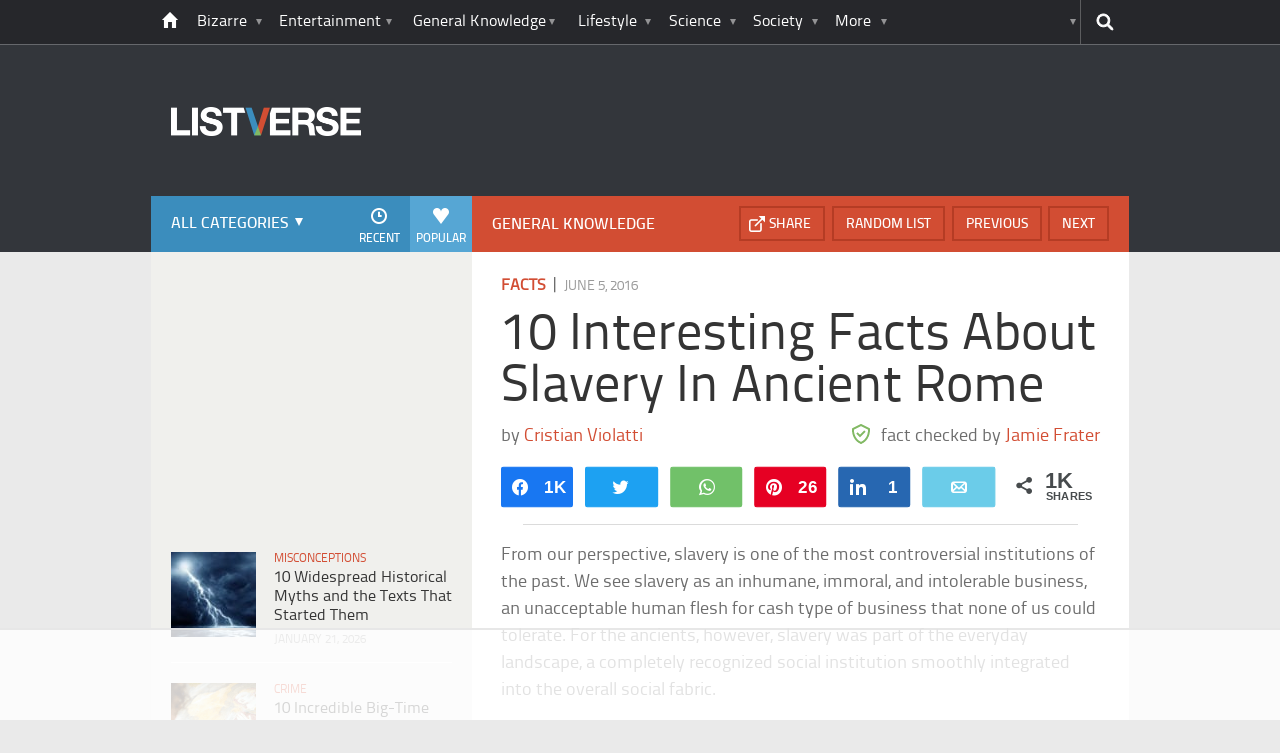

--- FILE ---
content_type: text/html; charset=UTF-8
request_url: https://listverse.com/2016/06/05/10-interesting-facts-about-slavery-in-ancient-rome/?utm_source=more&utm_medium=link&utm_campaign=direct
body_size: 36133
content:
<!doctype html>
<!--[if lt IE 7 ]> 
<html class="no-js ie6 oldie " lang="en-US"> 
<![endif]-->
<!--[if IE 7 ]>    
<html class="no-js ie7 oldie " lang="en-US"> 
<![endif]-->
<!--[if IE 8 ]>    
<html class="no-js ie8 oldie " lang="en-US"> 
<![endif]-->
<!--[if IE 9 ]>    
<html class="no-js ie9 " lang="en-US"> 
<![endif]-->
<!--[if gt IE 8]><!-->
<html class="no-js " lang="en-US">
<!--<![endif]-->
<head><meta charset="UTF-8" /><script>if(navigator.userAgent.match(/MSIE|Internet Explorer/i)||navigator.userAgent.match(/Trident\/7\..*?rv:11/i)){var href=document.location.href;if(!href.match(/[?&]nowprocket/)){if(href.indexOf("?")==-1){if(href.indexOf("#")==-1){document.location.href=href+"?nowprocket=1"}else{document.location.href=href.replace("#","?nowprocket=1#")}}else{if(href.indexOf("#")==-1){document.location.href=href+"&nowprocket=1"}else{document.location.href=href.replace("#","&nowprocket=1#")}}}}</script><script>(()=>{class RocketLazyLoadScripts{constructor(){this.v="2.0.4",this.userEvents=["keydown","keyup","mousedown","mouseup","mousemove","mouseover","mouseout","touchmove","touchstart","touchend","touchcancel","wheel","click","dblclick","input"],this.attributeEvents=["onblur","onclick","oncontextmenu","ondblclick","onfocus","onmousedown","onmouseenter","onmouseleave","onmousemove","onmouseout","onmouseover","onmouseup","onmousewheel","onscroll","onsubmit"]}async t(){this.i(),this.o(),/iP(ad|hone)/.test(navigator.userAgent)&&this.h(),this.u(),this.l(this),this.m(),this.k(this),this.p(this),this._(),await Promise.all([this.R(),this.L()]),this.lastBreath=Date.now(),this.S(this),this.P(),this.D(),this.O(),this.M(),await this.C(this.delayedScripts.normal),await this.C(this.delayedScripts.defer),await this.C(this.delayedScripts.async),await this.T(),await this.F(),await this.j(),await this.A(),window.dispatchEvent(new Event("rocket-allScriptsLoaded")),this.everythingLoaded=!0,this.lastTouchEnd&&await new Promise(t=>setTimeout(t,500-Date.now()+this.lastTouchEnd)),this.I(),this.H(),this.U(),this.W()}i(){this.CSPIssue=sessionStorage.getItem("rocketCSPIssue"),document.addEventListener("securitypolicyviolation",t=>{this.CSPIssue||"script-src-elem"!==t.violatedDirective||"data"!==t.blockedURI||(this.CSPIssue=!0,sessionStorage.setItem("rocketCSPIssue",!0))},{isRocket:!0})}o(){window.addEventListener("pageshow",t=>{this.persisted=t.persisted,this.realWindowLoadedFired=!0},{isRocket:!0}),window.addEventListener("pagehide",()=>{this.onFirstUserAction=null},{isRocket:!0})}h(){let t;function e(e){t=e}window.addEventListener("touchstart",e,{isRocket:!0}),window.addEventListener("touchend",function i(o){o.changedTouches[0]&&t.changedTouches[0]&&Math.abs(o.changedTouches[0].pageX-t.changedTouches[0].pageX)<10&&Math.abs(o.changedTouches[0].pageY-t.changedTouches[0].pageY)<10&&o.timeStamp-t.timeStamp<200&&(window.removeEventListener("touchstart",e,{isRocket:!0}),window.removeEventListener("touchend",i,{isRocket:!0}),"INPUT"===o.target.tagName&&"text"===o.target.type||(o.target.dispatchEvent(new TouchEvent("touchend",{target:o.target,bubbles:!0})),o.target.dispatchEvent(new MouseEvent("mouseover",{target:o.target,bubbles:!0})),o.target.dispatchEvent(new PointerEvent("click",{target:o.target,bubbles:!0,cancelable:!0,detail:1,clientX:o.changedTouches[0].clientX,clientY:o.changedTouches[0].clientY})),event.preventDefault()))},{isRocket:!0})}q(t){this.userActionTriggered||("mousemove"!==t.type||this.firstMousemoveIgnored?"keyup"===t.type||"mouseover"===t.type||"mouseout"===t.type||(this.userActionTriggered=!0,this.onFirstUserAction&&this.onFirstUserAction()):this.firstMousemoveIgnored=!0),"click"===t.type&&t.preventDefault(),t.stopPropagation(),t.stopImmediatePropagation(),"touchstart"===this.lastEvent&&"touchend"===t.type&&(this.lastTouchEnd=Date.now()),"click"===t.type&&(this.lastTouchEnd=0),this.lastEvent=t.type,t.composedPath&&t.composedPath()[0].getRootNode()instanceof ShadowRoot&&(t.rocketTarget=t.composedPath()[0]),this.savedUserEvents.push(t)}u(){this.savedUserEvents=[],this.userEventHandler=this.q.bind(this),this.userEvents.forEach(t=>window.addEventListener(t,this.userEventHandler,{passive:!1,isRocket:!0})),document.addEventListener("visibilitychange",this.userEventHandler,{isRocket:!0})}U(){this.userEvents.forEach(t=>window.removeEventListener(t,this.userEventHandler,{passive:!1,isRocket:!0})),document.removeEventListener("visibilitychange",this.userEventHandler,{isRocket:!0}),this.savedUserEvents.forEach(t=>{(t.rocketTarget||t.target).dispatchEvent(new window[t.constructor.name](t.type,t))})}m(){const t="return false",e=Array.from(this.attributeEvents,t=>"data-rocket-"+t),i="["+this.attributeEvents.join("],[")+"]",o="[data-rocket-"+this.attributeEvents.join("],[data-rocket-")+"]",s=(e,i,o)=>{o&&o!==t&&(e.setAttribute("data-rocket-"+i,o),e["rocket"+i]=new Function("event",o),e.setAttribute(i,t))};new MutationObserver(t=>{for(const n of t)"attributes"===n.type&&(n.attributeName.startsWith("data-rocket-")||this.everythingLoaded?n.attributeName.startsWith("data-rocket-")&&this.everythingLoaded&&this.N(n.target,n.attributeName.substring(12)):s(n.target,n.attributeName,n.target.getAttribute(n.attributeName))),"childList"===n.type&&n.addedNodes.forEach(t=>{if(t.nodeType===Node.ELEMENT_NODE)if(this.everythingLoaded)for(const i of[t,...t.querySelectorAll(o)])for(const t of i.getAttributeNames())e.includes(t)&&this.N(i,t.substring(12));else for(const e of[t,...t.querySelectorAll(i)])for(const t of e.getAttributeNames())this.attributeEvents.includes(t)&&s(e,t,e.getAttribute(t))})}).observe(document,{subtree:!0,childList:!0,attributeFilter:[...this.attributeEvents,...e]})}I(){this.attributeEvents.forEach(t=>{document.querySelectorAll("[data-rocket-"+t+"]").forEach(e=>{this.N(e,t)})})}N(t,e){const i=t.getAttribute("data-rocket-"+e);i&&(t.setAttribute(e,i),t.removeAttribute("data-rocket-"+e))}k(t){Object.defineProperty(HTMLElement.prototype,"onclick",{get(){return this.rocketonclick||null},set(e){this.rocketonclick=e,this.setAttribute(t.everythingLoaded?"onclick":"data-rocket-onclick","this.rocketonclick(event)")}})}S(t){function e(e,i){let o=e[i];e[i]=null,Object.defineProperty(e,i,{get:()=>o,set(s){t.everythingLoaded?o=s:e["rocket"+i]=o=s}})}e(document,"onreadystatechange"),e(window,"onload"),e(window,"onpageshow");try{Object.defineProperty(document,"readyState",{get:()=>t.rocketReadyState,set(e){t.rocketReadyState=e},configurable:!0}),document.readyState="loading"}catch(t){console.log("WPRocket DJE readyState conflict, bypassing")}}l(t){this.originalAddEventListener=EventTarget.prototype.addEventListener,this.originalRemoveEventListener=EventTarget.prototype.removeEventListener,this.savedEventListeners=[],EventTarget.prototype.addEventListener=function(e,i,o){o&&o.isRocket||!t.B(e,this)&&!t.userEvents.includes(e)||t.B(e,this)&&!t.userActionTriggered||e.startsWith("rocket-")||t.everythingLoaded?t.originalAddEventListener.call(this,e,i,o):(t.savedEventListeners.push({target:this,remove:!1,type:e,func:i,options:o}),"mouseenter"!==e&&"mouseleave"!==e||t.originalAddEventListener.call(this,e,t.savedUserEvents.push,o))},EventTarget.prototype.removeEventListener=function(e,i,o){o&&o.isRocket||!t.B(e,this)&&!t.userEvents.includes(e)||t.B(e,this)&&!t.userActionTriggered||e.startsWith("rocket-")||t.everythingLoaded?t.originalRemoveEventListener.call(this,e,i,o):t.savedEventListeners.push({target:this,remove:!0,type:e,func:i,options:o})}}J(t,e){this.savedEventListeners=this.savedEventListeners.filter(i=>{let o=i.type,s=i.target||window;return e!==o||t!==s||(this.B(o,s)&&(i.type="rocket-"+o),this.$(i),!1)})}H(){EventTarget.prototype.addEventListener=this.originalAddEventListener,EventTarget.prototype.removeEventListener=this.originalRemoveEventListener,this.savedEventListeners.forEach(t=>this.$(t))}$(t){t.remove?this.originalRemoveEventListener.call(t.target,t.type,t.func,t.options):this.originalAddEventListener.call(t.target,t.type,t.func,t.options)}p(t){let e;function i(e){return t.everythingLoaded?e:e.split(" ").map(t=>"load"===t||t.startsWith("load.")?"rocket-jquery-load":t).join(" ")}function o(o){function s(e){const s=o.fn[e];o.fn[e]=o.fn.init.prototype[e]=function(){return this[0]===window&&t.userActionTriggered&&("string"==typeof arguments[0]||arguments[0]instanceof String?arguments[0]=i(arguments[0]):"object"==typeof arguments[0]&&Object.keys(arguments[0]).forEach(t=>{const e=arguments[0][t];delete arguments[0][t],arguments[0][i(t)]=e})),s.apply(this,arguments),this}}if(o&&o.fn&&!t.allJQueries.includes(o)){const e={DOMContentLoaded:[],"rocket-DOMContentLoaded":[]};for(const t in e)document.addEventListener(t,()=>{e[t].forEach(t=>t())},{isRocket:!0});o.fn.ready=o.fn.init.prototype.ready=function(i){function s(){parseInt(o.fn.jquery)>2?setTimeout(()=>i.bind(document)(o)):i.bind(document)(o)}return"function"==typeof i&&(t.realDomReadyFired?!t.userActionTriggered||t.fauxDomReadyFired?s():e["rocket-DOMContentLoaded"].push(s):e.DOMContentLoaded.push(s)),o([])},s("on"),s("one"),s("off"),t.allJQueries.push(o)}e=o}t.allJQueries=[],o(window.jQuery),Object.defineProperty(window,"jQuery",{get:()=>e,set(t){o(t)}})}P(){const t=new Map;document.write=document.writeln=function(e){const i=document.currentScript,o=document.createRange(),s=i.parentElement;let n=t.get(i);void 0===n&&(n=i.nextSibling,t.set(i,n));const c=document.createDocumentFragment();o.setStart(c,0),c.appendChild(o.createContextualFragment(e)),s.insertBefore(c,n)}}async R(){return new Promise(t=>{this.userActionTriggered?t():this.onFirstUserAction=t})}async L(){return new Promise(t=>{document.addEventListener("DOMContentLoaded",()=>{this.realDomReadyFired=!0,t()},{isRocket:!0})})}async j(){return this.realWindowLoadedFired?Promise.resolve():new Promise(t=>{window.addEventListener("load",t,{isRocket:!0})})}M(){this.pendingScripts=[];this.scriptsMutationObserver=new MutationObserver(t=>{for(const e of t)e.addedNodes.forEach(t=>{"SCRIPT"!==t.tagName||t.noModule||t.isWPRocket||this.pendingScripts.push({script:t,promise:new Promise(e=>{const i=()=>{const i=this.pendingScripts.findIndex(e=>e.script===t);i>=0&&this.pendingScripts.splice(i,1),e()};t.addEventListener("load",i,{isRocket:!0}),t.addEventListener("error",i,{isRocket:!0}),setTimeout(i,1e3)})})})}),this.scriptsMutationObserver.observe(document,{childList:!0,subtree:!0})}async F(){await this.X(),this.pendingScripts.length?(await this.pendingScripts[0].promise,await this.F()):this.scriptsMutationObserver.disconnect()}D(){this.delayedScripts={normal:[],async:[],defer:[]},document.querySelectorAll("script[type$=rocketlazyloadscript]").forEach(t=>{t.hasAttribute("data-rocket-src")?t.hasAttribute("async")&&!1!==t.async?this.delayedScripts.async.push(t):t.hasAttribute("defer")&&!1!==t.defer||"module"===t.getAttribute("data-rocket-type")?this.delayedScripts.defer.push(t):this.delayedScripts.normal.push(t):this.delayedScripts.normal.push(t)})}async _(){await this.L();let t=[];document.querySelectorAll("script[type$=rocketlazyloadscript][data-rocket-src]").forEach(e=>{let i=e.getAttribute("data-rocket-src");if(i&&!i.startsWith("data:")){i.startsWith("//")&&(i=location.protocol+i);try{const o=new URL(i).origin;o!==location.origin&&t.push({src:o,crossOrigin:e.crossOrigin||"module"===e.getAttribute("data-rocket-type")})}catch(t){}}}),t=[...new Map(t.map(t=>[JSON.stringify(t),t])).values()],this.Y(t,"preconnect")}async G(t){if(await this.K(),!0!==t.noModule||!("noModule"in HTMLScriptElement.prototype))return new Promise(e=>{let i;function o(){(i||t).setAttribute("data-rocket-status","executed"),e()}try{if(navigator.userAgent.includes("Firefox/")||""===navigator.vendor||this.CSPIssue)i=document.createElement("script"),[...t.attributes].forEach(t=>{let e=t.nodeName;"type"!==e&&("data-rocket-type"===e&&(e="type"),"data-rocket-src"===e&&(e="src"),i.setAttribute(e,t.nodeValue))}),t.text&&(i.text=t.text),t.nonce&&(i.nonce=t.nonce),i.hasAttribute("src")?(i.addEventListener("load",o,{isRocket:!0}),i.addEventListener("error",()=>{i.setAttribute("data-rocket-status","failed-network"),e()},{isRocket:!0}),setTimeout(()=>{i.isConnected||e()},1)):(i.text=t.text,o()),i.isWPRocket=!0,t.parentNode.replaceChild(i,t);else{const i=t.getAttribute("data-rocket-type"),s=t.getAttribute("data-rocket-src");i?(t.type=i,t.removeAttribute("data-rocket-type")):t.removeAttribute("type"),t.addEventListener("load",o,{isRocket:!0}),t.addEventListener("error",i=>{this.CSPIssue&&i.target.src.startsWith("data:")?(console.log("WPRocket: CSP fallback activated"),t.removeAttribute("src"),this.G(t).then(e)):(t.setAttribute("data-rocket-status","failed-network"),e())},{isRocket:!0}),s?(t.fetchPriority="high",t.removeAttribute("data-rocket-src"),t.src=s):t.src="data:text/javascript;base64,"+window.btoa(unescape(encodeURIComponent(t.text)))}}catch(i){t.setAttribute("data-rocket-status","failed-transform"),e()}});t.setAttribute("data-rocket-status","skipped")}async C(t){const e=t.shift();return e?(e.isConnected&&await this.G(e),this.C(t)):Promise.resolve()}O(){this.Y([...this.delayedScripts.normal,...this.delayedScripts.defer,...this.delayedScripts.async],"preload")}Y(t,e){this.trash=this.trash||[];let i=!0;var o=document.createDocumentFragment();t.forEach(t=>{const s=t.getAttribute&&t.getAttribute("data-rocket-src")||t.src;if(s&&!s.startsWith("data:")){const n=document.createElement("link");n.href=s,n.rel=e,"preconnect"!==e&&(n.as="script",n.fetchPriority=i?"high":"low"),t.getAttribute&&"module"===t.getAttribute("data-rocket-type")&&(n.crossOrigin=!0),t.crossOrigin&&(n.crossOrigin=t.crossOrigin),t.integrity&&(n.integrity=t.integrity),t.nonce&&(n.nonce=t.nonce),o.appendChild(n),this.trash.push(n),i=!1}}),document.head.appendChild(o)}W(){this.trash.forEach(t=>t.remove())}async T(){try{document.readyState="interactive"}catch(t){}this.fauxDomReadyFired=!0;try{await this.K(),this.J(document,"readystatechange"),document.dispatchEvent(new Event("rocket-readystatechange")),await this.K(),document.rocketonreadystatechange&&document.rocketonreadystatechange(),await this.K(),this.J(document,"DOMContentLoaded"),document.dispatchEvent(new Event("rocket-DOMContentLoaded")),await this.K(),this.J(window,"DOMContentLoaded"),window.dispatchEvent(new Event("rocket-DOMContentLoaded"))}catch(t){console.error(t)}}async A(){try{document.readyState="complete"}catch(t){}try{await this.K(),this.J(document,"readystatechange"),document.dispatchEvent(new Event("rocket-readystatechange")),await this.K(),document.rocketonreadystatechange&&document.rocketonreadystatechange(),await this.K(),this.J(window,"load"),window.dispatchEvent(new Event("rocket-load")),await this.K(),window.rocketonload&&window.rocketonload(),await this.K(),this.allJQueries.forEach(t=>t(window).trigger("rocket-jquery-load")),await this.K(),this.J(window,"pageshow");const t=new Event("rocket-pageshow");t.persisted=this.persisted,window.dispatchEvent(t),await this.K(),window.rocketonpageshow&&window.rocketonpageshow({persisted:this.persisted})}catch(t){console.error(t)}}async K(){Date.now()-this.lastBreath>45&&(await this.X(),this.lastBreath=Date.now())}async X(){return document.hidden?new Promise(t=>setTimeout(t)):new Promise(t=>requestAnimationFrame(t))}B(t,e){return e===document&&"readystatechange"===t||(e===document&&"DOMContentLoaded"===t||(e===window&&"DOMContentLoaded"===t||(e===window&&"load"===t||e===window&&"pageshow"===t)))}static run(){(new RocketLazyLoadScripts).t()}}RocketLazyLoadScripts.run()})();</script>
	<link data-minify="1" rel="stylesheet" href="https://listverse.com/wp-content/cache/min/1/wp-content/themes/listverse2013/style.css?ver=1759771978" media="all" />
		<!--[if lt IE 9]>
		<script src="https://listverse.com/wp-content/themes/listverse2013/assets/js/html5.js"></script>
		<link rel="stylesheet" type="text/css" href="https://listverse.com/wp-content/themes/listverse2013/lt-ie9.css?v=1.0.9" />
	<![endif]-->	
	<meta name="viewport" content="width=device-width, initial-scale=1, minimum-scale=1">
	
	<script type="rocketlazyloadscript" data-rocket-type="text/javascript">
		getKeyValueTargettingValues();
		function getKeyValueTargettingValues(){
			window.pagetype = "article";
			window.article_cat = ["Facts", "General Knowledge"];
			window.censored = "false";
		}
	</script>
				    	
	<!--<script type="rocketlazyloadscript" async custom-element="amp-ads" data-rocket-src="https://cdn.ampproject.org/v0/amp-ad-0.1.js"></script>-->

	<script type="rocketlazyloadscript" data-rocket-type='text/javascript'>var _sf_startpt=(new Date()).getTime()</script>
	<title>10 Interesting Facts About Slavery In Ancient Rome - Listverse</title>
<link data-rocket-prefetch href="https://ads.adthrive.com" rel="dns-prefetch">
<link data-rocket-prefetch href="https://rules.quantcount.com" rel="dns-prefetch">
<link data-rocket-prefetch href="https://www.googletagmanager.com" rel="dns-prefetch">
<link data-rocket-prefetch href="https://secure.quantserve.com" rel="dns-prefetch">
<link data-rocket-prefetch href="https://www.google-analytics.com" rel="dns-prefetch">
<link data-rocket-prefetch href="https://btloader.com" rel="dns-prefetch"><link rel="preload" data-rocket-preload as="image" href="https://listverse.com/wp-content/uploads/2016/06/10-slaves-ancient-rome_000038379488_Small.jpg" imagesrcset="https://listverse.com/wp-content/uploads/2016/06/10-slaves-ancient-rome_000038379488_Small.jpg 632w, https://listverse.com/wp-content/uploads/2016/06/10-slaves-ancient-rome_000038379488_Small-300x193.jpg 300w, https://listverse.com/wp-content/uploads/2016/06/10-slaves-ancient-rome_000038379488_Small-407x261.jpg 407w, https://listverse.com/wp-content/uploads/2016/06/10-slaves-ancient-rome_000038379488_Small-364x234.jpg 364w" imagesizes="(max-width: 632px) 100vw, 632px" fetchpriority="high">

<!--<meta name="google-site-verification" content="LVD5kxCOiJ0NVN-ocN9i2EpWlubbPHk-Wp_e6QAfHVw" />-->



	<link rel="profile" href="https://gmpg.org/xfn/11" />
	<link rel="icon" type="image/png" href="https://listverse.com/wp-content/themes/listverse2013/assets/img/favicon.png" />
	<link rel="apple-touch-icon-precomposed" href="https://listverse.com/wp-content/themes/listverse2013/assets/img/apple-touch-precomposed.png" />
	<link rel="pingback" href="https://listverse.com/xmlrpc.php" />


<meta name='robots' content='index, follow, max-image-preview:large, max-snippet:-1, max-video-preview:-1' />

<!-- Social Warfare v4.4.1 https://warfareplugins.com - BEGINNING OF OUTPUT -->
<style>
	@font-face {
		font-family: "sw-icon-font";
		src:url("https://listverse.com/wp-content/plugins/social-warfare/assets/fonts/sw-icon-font.eot?ver=4.4.1");
		src:url("https://listverse.com/wp-content/plugins/social-warfare/assets/fonts/sw-icon-font.eot?ver=4.4.1#iefix") format("embedded-opentype"),
		url("https://listverse.com/wp-content/plugins/social-warfare/assets/fonts/sw-icon-font.woff?ver=4.4.1") format("woff"),
		url("https://listverse.com/wp-content/plugins/social-warfare/assets/fonts/sw-icon-font.ttf?ver=4.4.1") format("truetype"),
		url("https://listverse.com/wp-content/plugins/social-warfare/assets/fonts/sw-icon-font.svg?ver=4.4.1#1445203416") format("svg");
		font-weight: normal;
		font-style: normal;
		font-display:block;
	}
</style>
<!-- Social Warfare v4.4.1 https://warfareplugins.com - END OF OUTPUT -->


	<!-- This site is optimized with the Yoast SEO Premium plugin v26.0 (Yoast SEO v26.0) - https://yoast.com/wordpress/plugins/seo/ -->
	<meta name="description" content="From our perspective, slavery is one of the most controversial institutions of the past. We see slavery as an inhumane, immoral, and intolerable business," />
	<link rel="canonical" href="https://listverse.com/2016/06/05/10-interesting-facts-about-slavery-in-ancient-rome/" />
	<meta property="og:locale" content="en_US" />
	<meta property="og:type" content="article" />
	<meta property="og:title" content="10 Interesting Facts About Slavery In Ancient Rome" />
	<meta property="og:description" content="From our perspective, slavery is one of the most controversial institutions of the past. We see slavery as an inhumane, immoral, and intolerable business," />
	<meta property="og:url" content="https://listverse.com/2016/06/05/10-interesting-facts-about-slavery-in-ancient-rome/" />
	<meta property="og:site_name" content="Listverse" />
	<meta property="article:publisher" content="https://www.facebook.com/top10lists/" />
	<meta property="article:published_time" content="2016-06-05T07:02:00+00:00" />
	<meta property="article:modified_time" content="2016-06-05T07:39:34+00:00" />
	<meta property="og:image" content="https://listverse.com/wp-content/uploads/2016/06/feature-a-10-slaves-ancient-rome_000038379488_Small.jpg" />
	<meta property="og:image:width" content="632" />
	<meta property="og:image:height" content="332" />
	<meta property="og:image:type" content="image/jpeg" />
	<meta name="author" content="Jamie Frater" />
	<meta name="twitter:card" content="summary_large_image" />
	<meta name="twitter:creator" content="@listverse" />
	<meta name="twitter:site" content="@listverse" />
	<meta name="twitter:label1" content="Written by" />
	<meta name="twitter:data1" content="Jamie Frater" />
	<meta name="twitter:label2" content="Est. reading time" />
	<meta name="twitter:data2" content="8 minutes" />
	<!-- / Yoast SEO Premium plugin. -->



<link rel="alternate" type="application/rss+xml" title="Listverse &raquo; Feed" href="https://listverse.com/feed/" />
<link rel="alternate" type="application/rss+xml" title="Listverse &raquo; Comments Feed" href="https://listverse.com/comments/feed/" />
<link rel="alternate" type="application/rss+xml" title="Listverse &raquo; 10 Interesting Facts About Slavery In Ancient Rome Comments Feed" href="https://listverse.com/2016/06/05/10-interesting-facts-about-slavery-in-ancient-rome/feed/" />
<link rel="alternate" title="oEmbed (JSON)" type="application/json+oembed" href="https://listverse.com/wp-json/oembed/1.0/embed?url=https%3A%2F%2Flistverse.com%2F2016%2F06%2F05%2F10-interesting-facts-about-slavery-in-ancient-rome%2F" />
<link rel="alternate" title="oEmbed (XML)" type="text/xml+oembed" href="https://listverse.com/wp-json/oembed/1.0/embed?url=https%3A%2F%2Flistverse.com%2F2016%2F06%2F05%2F10-interesting-facts-about-slavery-in-ancient-rome%2F&#038;format=xml" />
<link data-minify="1" rel='stylesheet' id='social-warfare-block-css-css' href='https://listverse.com/wp-content/cache/min/1/wp-content/plugins/social-warfare/assets/js/post-editor/dist/blocks.style.build.css?ver=1759771978' type='text/css' media='all' />
<style id='wp-emoji-styles-inline-css' type='text/css'>

	img.wp-smiley, img.emoji {
		display: inline !important;
		border: none !important;
		box-shadow: none !important;
		height: 1em !important;
		width: 1em !important;
		margin: 0 0.07em !important;
		vertical-align: -0.1em !important;
		background: none !important;
		padding: 0 !important;
	}
/*# sourceURL=wp-emoji-styles-inline-css */
</style>
<style id='wp-block-library-inline-css' type='text/css'>
:root{--wp-block-synced-color:#7a00df;--wp-block-synced-color--rgb:122,0,223;--wp-bound-block-color:var(--wp-block-synced-color);--wp-editor-canvas-background:#ddd;--wp-admin-theme-color:#007cba;--wp-admin-theme-color--rgb:0,124,186;--wp-admin-theme-color-darker-10:#006ba1;--wp-admin-theme-color-darker-10--rgb:0,107,160.5;--wp-admin-theme-color-darker-20:#005a87;--wp-admin-theme-color-darker-20--rgb:0,90,135;--wp-admin-border-width-focus:2px}@media (min-resolution:192dpi){:root{--wp-admin-border-width-focus:1.5px}}.wp-element-button{cursor:pointer}:root .has-very-light-gray-background-color{background-color:#eee}:root .has-very-dark-gray-background-color{background-color:#313131}:root .has-very-light-gray-color{color:#eee}:root .has-very-dark-gray-color{color:#313131}:root .has-vivid-green-cyan-to-vivid-cyan-blue-gradient-background{background:linear-gradient(135deg,#00d084,#0693e3)}:root .has-purple-crush-gradient-background{background:linear-gradient(135deg,#34e2e4,#4721fb 50%,#ab1dfe)}:root .has-hazy-dawn-gradient-background{background:linear-gradient(135deg,#faaca8,#dad0ec)}:root .has-subdued-olive-gradient-background{background:linear-gradient(135deg,#fafae1,#67a671)}:root .has-atomic-cream-gradient-background{background:linear-gradient(135deg,#fdd79a,#004a59)}:root .has-nightshade-gradient-background{background:linear-gradient(135deg,#330968,#31cdcf)}:root .has-midnight-gradient-background{background:linear-gradient(135deg,#020381,#2874fc)}:root{--wp--preset--font-size--normal:16px;--wp--preset--font-size--huge:42px}.has-regular-font-size{font-size:1em}.has-larger-font-size{font-size:2.625em}.has-normal-font-size{font-size:var(--wp--preset--font-size--normal)}.has-huge-font-size{font-size:var(--wp--preset--font-size--huge)}.has-text-align-center{text-align:center}.has-text-align-left{text-align:left}.has-text-align-right{text-align:right}.has-fit-text{white-space:nowrap!important}#end-resizable-editor-section{display:none}.aligncenter{clear:both}.items-justified-left{justify-content:flex-start}.items-justified-center{justify-content:center}.items-justified-right{justify-content:flex-end}.items-justified-space-between{justify-content:space-between}.screen-reader-text{border:0;clip-path:inset(50%);height:1px;margin:-1px;overflow:hidden;padding:0;position:absolute;width:1px;word-wrap:normal!important}.screen-reader-text:focus{background-color:#ddd;clip-path:none;color:#444;display:block;font-size:1em;height:auto;left:5px;line-height:normal;padding:15px 23px 14px;text-decoration:none;top:5px;width:auto;z-index:100000}html :where(.has-border-color){border-style:solid}html :where([style*=border-top-color]){border-top-style:solid}html :where([style*=border-right-color]){border-right-style:solid}html :where([style*=border-bottom-color]){border-bottom-style:solid}html :where([style*=border-left-color]){border-left-style:solid}html :where([style*=border-width]){border-style:solid}html :where([style*=border-top-width]){border-top-style:solid}html :where([style*=border-right-width]){border-right-style:solid}html :where([style*=border-bottom-width]){border-bottom-style:solid}html :where([style*=border-left-width]){border-left-style:solid}html :where(img[class*=wp-image-]){height:auto;max-width:100%}:where(figure){margin:0 0 1em}html :where(.is-position-sticky){--wp-admin--admin-bar--position-offset:var(--wp-admin--admin-bar--height,0px)}@media screen and (max-width:600px){html :where(.is-position-sticky){--wp-admin--admin-bar--position-offset:0px}}

/*# sourceURL=wp-block-library-inline-css */
</style><style id='global-styles-inline-css' type='text/css'>
:root{--wp--preset--aspect-ratio--square: 1;--wp--preset--aspect-ratio--4-3: 4/3;--wp--preset--aspect-ratio--3-4: 3/4;--wp--preset--aspect-ratio--3-2: 3/2;--wp--preset--aspect-ratio--2-3: 2/3;--wp--preset--aspect-ratio--16-9: 16/9;--wp--preset--aspect-ratio--9-16: 9/16;--wp--preset--color--black: #000000;--wp--preset--color--cyan-bluish-gray: #abb8c3;--wp--preset--color--white: #ffffff;--wp--preset--color--pale-pink: #f78da7;--wp--preset--color--vivid-red: #cf2e2e;--wp--preset--color--luminous-vivid-orange: #ff6900;--wp--preset--color--luminous-vivid-amber: #fcb900;--wp--preset--color--light-green-cyan: #7bdcb5;--wp--preset--color--vivid-green-cyan: #00d084;--wp--preset--color--pale-cyan-blue: #8ed1fc;--wp--preset--color--vivid-cyan-blue: #0693e3;--wp--preset--color--vivid-purple: #9b51e0;--wp--preset--gradient--vivid-cyan-blue-to-vivid-purple: linear-gradient(135deg,rgb(6,147,227) 0%,rgb(155,81,224) 100%);--wp--preset--gradient--light-green-cyan-to-vivid-green-cyan: linear-gradient(135deg,rgb(122,220,180) 0%,rgb(0,208,130) 100%);--wp--preset--gradient--luminous-vivid-amber-to-luminous-vivid-orange: linear-gradient(135deg,rgb(252,185,0) 0%,rgb(255,105,0) 100%);--wp--preset--gradient--luminous-vivid-orange-to-vivid-red: linear-gradient(135deg,rgb(255,105,0) 0%,rgb(207,46,46) 100%);--wp--preset--gradient--very-light-gray-to-cyan-bluish-gray: linear-gradient(135deg,rgb(238,238,238) 0%,rgb(169,184,195) 100%);--wp--preset--gradient--cool-to-warm-spectrum: linear-gradient(135deg,rgb(74,234,220) 0%,rgb(151,120,209) 20%,rgb(207,42,186) 40%,rgb(238,44,130) 60%,rgb(251,105,98) 80%,rgb(254,248,76) 100%);--wp--preset--gradient--blush-light-purple: linear-gradient(135deg,rgb(255,206,236) 0%,rgb(152,150,240) 100%);--wp--preset--gradient--blush-bordeaux: linear-gradient(135deg,rgb(254,205,165) 0%,rgb(254,45,45) 50%,rgb(107,0,62) 100%);--wp--preset--gradient--luminous-dusk: linear-gradient(135deg,rgb(255,203,112) 0%,rgb(199,81,192) 50%,rgb(65,88,208) 100%);--wp--preset--gradient--pale-ocean: linear-gradient(135deg,rgb(255,245,203) 0%,rgb(182,227,212) 50%,rgb(51,167,181) 100%);--wp--preset--gradient--electric-grass: linear-gradient(135deg,rgb(202,248,128) 0%,rgb(113,206,126) 100%);--wp--preset--gradient--midnight: linear-gradient(135deg,rgb(2,3,129) 0%,rgb(40,116,252) 100%);--wp--preset--font-size--small: 13px;--wp--preset--font-size--medium: 20px;--wp--preset--font-size--large: 36px;--wp--preset--font-size--x-large: 42px;--wp--preset--spacing--20: 0.44rem;--wp--preset--spacing--30: 0.67rem;--wp--preset--spacing--40: 1rem;--wp--preset--spacing--50: 1.5rem;--wp--preset--spacing--60: 2.25rem;--wp--preset--spacing--70: 3.38rem;--wp--preset--spacing--80: 5.06rem;--wp--preset--shadow--natural: 6px 6px 9px rgba(0, 0, 0, 0.2);--wp--preset--shadow--deep: 12px 12px 50px rgba(0, 0, 0, 0.4);--wp--preset--shadow--sharp: 6px 6px 0px rgba(0, 0, 0, 0.2);--wp--preset--shadow--outlined: 6px 6px 0px -3px rgb(255, 255, 255), 6px 6px rgb(0, 0, 0);--wp--preset--shadow--crisp: 6px 6px 0px rgb(0, 0, 0);}:where(.is-layout-flex){gap: 0.5em;}:where(.is-layout-grid){gap: 0.5em;}body .is-layout-flex{display: flex;}.is-layout-flex{flex-wrap: wrap;align-items: center;}.is-layout-flex > :is(*, div){margin: 0;}body .is-layout-grid{display: grid;}.is-layout-grid > :is(*, div){margin: 0;}:where(.wp-block-columns.is-layout-flex){gap: 2em;}:where(.wp-block-columns.is-layout-grid){gap: 2em;}:where(.wp-block-post-template.is-layout-flex){gap: 1.25em;}:where(.wp-block-post-template.is-layout-grid){gap: 1.25em;}.has-black-color{color: var(--wp--preset--color--black) !important;}.has-cyan-bluish-gray-color{color: var(--wp--preset--color--cyan-bluish-gray) !important;}.has-white-color{color: var(--wp--preset--color--white) !important;}.has-pale-pink-color{color: var(--wp--preset--color--pale-pink) !important;}.has-vivid-red-color{color: var(--wp--preset--color--vivid-red) !important;}.has-luminous-vivid-orange-color{color: var(--wp--preset--color--luminous-vivid-orange) !important;}.has-luminous-vivid-amber-color{color: var(--wp--preset--color--luminous-vivid-amber) !important;}.has-light-green-cyan-color{color: var(--wp--preset--color--light-green-cyan) !important;}.has-vivid-green-cyan-color{color: var(--wp--preset--color--vivid-green-cyan) !important;}.has-pale-cyan-blue-color{color: var(--wp--preset--color--pale-cyan-blue) !important;}.has-vivid-cyan-blue-color{color: var(--wp--preset--color--vivid-cyan-blue) !important;}.has-vivid-purple-color{color: var(--wp--preset--color--vivid-purple) !important;}.has-black-background-color{background-color: var(--wp--preset--color--black) !important;}.has-cyan-bluish-gray-background-color{background-color: var(--wp--preset--color--cyan-bluish-gray) !important;}.has-white-background-color{background-color: var(--wp--preset--color--white) !important;}.has-pale-pink-background-color{background-color: var(--wp--preset--color--pale-pink) !important;}.has-vivid-red-background-color{background-color: var(--wp--preset--color--vivid-red) !important;}.has-luminous-vivid-orange-background-color{background-color: var(--wp--preset--color--luminous-vivid-orange) !important;}.has-luminous-vivid-amber-background-color{background-color: var(--wp--preset--color--luminous-vivid-amber) !important;}.has-light-green-cyan-background-color{background-color: var(--wp--preset--color--light-green-cyan) !important;}.has-vivid-green-cyan-background-color{background-color: var(--wp--preset--color--vivid-green-cyan) !important;}.has-pale-cyan-blue-background-color{background-color: var(--wp--preset--color--pale-cyan-blue) !important;}.has-vivid-cyan-blue-background-color{background-color: var(--wp--preset--color--vivid-cyan-blue) !important;}.has-vivid-purple-background-color{background-color: var(--wp--preset--color--vivid-purple) !important;}.has-black-border-color{border-color: var(--wp--preset--color--black) !important;}.has-cyan-bluish-gray-border-color{border-color: var(--wp--preset--color--cyan-bluish-gray) !important;}.has-white-border-color{border-color: var(--wp--preset--color--white) !important;}.has-pale-pink-border-color{border-color: var(--wp--preset--color--pale-pink) !important;}.has-vivid-red-border-color{border-color: var(--wp--preset--color--vivid-red) !important;}.has-luminous-vivid-orange-border-color{border-color: var(--wp--preset--color--luminous-vivid-orange) !important;}.has-luminous-vivid-amber-border-color{border-color: var(--wp--preset--color--luminous-vivid-amber) !important;}.has-light-green-cyan-border-color{border-color: var(--wp--preset--color--light-green-cyan) !important;}.has-vivid-green-cyan-border-color{border-color: var(--wp--preset--color--vivid-green-cyan) !important;}.has-pale-cyan-blue-border-color{border-color: var(--wp--preset--color--pale-cyan-blue) !important;}.has-vivid-cyan-blue-border-color{border-color: var(--wp--preset--color--vivid-cyan-blue) !important;}.has-vivid-purple-border-color{border-color: var(--wp--preset--color--vivid-purple) !important;}.has-vivid-cyan-blue-to-vivid-purple-gradient-background{background: var(--wp--preset--gradient--vivid-cyan-blue-to-vivid-purple) !important;}.has-light-green-cyan-to-vivid-green-cyan-gradient-background{background: var(--wp--preset--gradient--light-green-cyan-to-vivid-green-cyan) !important;}.has-luminous-vivid-amber-to-luminous-vivid-orange-gradient-background{background: var(--wp--preset--gradient--luminous-vivid-amber-to-luminous-vivid-orange) !important;}.has-luminous-vivid-orange-to-vivid-red-gradient-background{background: var(--wp--preset--gradient--luminous-vivid-orange-to-vivid-red) !important;}.has-very-light-gray-to-cyan-bluish-gray-gradient-background{background: var(--wp--preset--gradient--very-light-gray-to-cyan-bluish-gray) !important;}.has-cool-to-warm-spectrum-gradient-background{background: var(--wp--preset--gradient--cool-to-warm-spectrum) !important;}.has-blush-light-purple-gradient-background{background: var(--wp--preset--gradient--blush-light-purple) !important;}.has-blush-bordeaux-gradient-background{background: var(--wp--preset--gradient--blush-bordeaux) !important;}.has-luminous-dusk-gradient-background{background: var(--wp--preset--gradient--luminous-dusk) !important;}.has-pale-ocean-gradient-background{background: var(--wp--preset--gradient--pale-ocean) !important;}.has-electric-grass-gradient-background{background: var(--wp--preset--gradient--electric-grass) !important;}.has-midnight-gradient-background{background: var(--wp--preset--gradient--midnight) !important;}.has-small-font-size{font-size: var(--wp--preset--font-size--small) !important;}.has-medium-font-size{font-size: var(--wp--preset--font-size--medium) !important;}.has-large-font-size{font-size: var(--wp--preset--font-size--large) !important;}.has-x-large-font-size{font-size: var(--wp--preset--font-size--x-large) !important;}
/*# sourceURL=global-styles-inline-css */
</style>

<style id='classic-theme-styles-inline-css' type='text/css'>
/*! This file is auto-generated */
.wp-block-button__link{color:#fff;background-color:#32373c;border-radius:9999px;box-shadow:none;text-decoration:none;padding:calc(.667em + 2px) calc(1.333em + 2px);font-size:1.125em}.wp-block-file__button{background:#32373c;color:#fff;text-decoration:none}
/*# sourceURL=/wp-includes/css/classic-themes.min.css */
</style>
<link rel='stylesheet' id='social_warfare-css' href='https://listverse.com/wp-content/plugins/social-warfare/assets/css/style.min.css?ver=4.4.1' type='text/css' media='all' />
<script type="rocketlazyloadscript" data-rocket-type="text/javascript" data-rocket-src="https://listverse.com/wp-includes/js/jquery/jquery.min.js?ver=3.7.1" id="jquery-core-js" data-rocket-defer defer></script>
<script type="rocketlazyloadscript" data-rocket-type="text/javascript" data-rocket-src="https://listverse.com/wp-includes/js/jquery/jquery-migrate.min.js?ver=3.4.1" id="jquery-migrate-js" data-rocket-defer defer></script>
<script type="rocketlazyloadscript" data-minify="1" data-rocket-type="text/javascript" data-rocket-src="https://listverse.com/wp-content/cache/min/1/wp-content/themes/listverse2013/assets/js/plugins/superfish.js?ver=1759771978" id="superfish-js" data-rocket-defer defer></script>
<script type="rocketlazyloadscript" data-minify="1" data-rocket-type="text/javascript" data-rocket-src="https://listverse.com/wp-content/cache/min/1/wp-content/themes/listverse2013/assets/js/plugins/supersubs.js?ver=1759771978" id="supersubs-js" data-rocket-defer defer></script>
<script type="rocketlazyloadscript" data-minify="1" data-rocket-type="text/javascript" data-rocket-src="https://listverse.com/wp-content/cache/min/1/wp-content/themes/listverse2013/assets/js/plugins/jquery.fitvids.js?ver=1759771978" id="fitvids-js" data-rocket-defer defer></script>
<link rel="https://api.w.org/" href="https://listverse.com/wp-json/" /><link rel="alternate" title="JSON" type="application/json" href="https://listverse.com/wp-json/wp/v2/posts/98116" /><link rel="EditURI" type="application/rsd+xml" title="RSD" href="https://listverse.com/xmlrpc.php?rsd" />
<meta name="generator" content="WordPress 6.9" />
<link rel='shortlink' href='https://listverse.com/?p=98116' />
<!-- Google Tag Manager -->
<script>(function(w,d,s,l,i){w[l]=w[l]||[];w[l].push({'gtm.start':
new Date().getTime(),event:'gtm.js'});var f=d.getElementsByTagName(s)[0],
j=d.createElement(s),dl=l!='dataLayer'?'&l='+l:'';j.async=true;j.src=
'https://www.googletagmanager.com/gtm.js?id='+i+dl;f.parentNode.insertBefore(j,f);
})(window,document,'script','dataLayer','GTM-M3ZNR6H');</script>
<!-- End Google Tag Manager -->
<link rel="preload" href="/wp-content/themes/listverse2013/assets/webfonts/TitilliumText25L002-webfont.woff" as="font" type="font/woff" crossorigin="anonymous">
<link rel="preload" href="/wp-content/themes/listverse2013/assets/webfonts/TitilliumText25L003-webfont.woff" as="font" type="font/woff" crossorigin="anonymous">
<meta http-equiv="Content-Security-Policy" content="upgrade-insecure-requests">
<meta name="facebook-domain-verification" content="a5srwsmbml6bni6s14agad3pfdh8i0" />
<script type="rocketlazyloadscript" data-rocket-type="text/javascript">
try {
  var COOKIE_NAME = 'ads-ab-test';
  function getCookie(name) {
    var nameEQ = name + "=";
    var ca = document.cookie.split(';');
    for (var i = 0; i < ca.length; i++) {
      var c = ca[i];
      while (c.charAt(0) === ' ') c = c.substring(1, c.length);
      	if (c.indexOf(nameEQ) === 0) return c.substring(nameEQ.length, c.length);
    }
    return null
  }

  var testGroup = getCookie(COOKIE_NAME);
  if (!testGroup) {
    testGroup = Math.random() < 0.5 ? 'playwire' : 'gtm';
    document.cookie = COOKIE_NAME + '=' + testGroup + ';path=/';
   }
  } catch(e) {
    console.log('Failed to setup AB test cookie', e)
  }
</script>
<style type="text/css">/*.crp_related a {
    width: 175px;
    height: 175px;
    text-decoration: none;
}
.crp_related img {
    width: 175px;
	  max-width: 175px;
    margin: auto;
}
.crp_related li {
    -moz-box-shadow: 0 1px 2px rgba(0,0,0,.4);
    box-shadow: 0 0px 0px rgba(0,0,0,.4);
}
.crp_related li {
    border: 0px solid #ffffff;
}*/</style>

<script type="application/ld+json" class="saswp-schema-markup-output">
[{"@context":"https://schema.org/","@graph":[{"@context":"https://schema.org/","@type":"SiteNavigationElement","@id":"https://listverse.com#Main Navigation","name":"Bizarre","url":"https://listverse.com/bizarre/"},{"@context":"https://schema.org/","@type":"SiteNavigationElement","@id":"https://listverse.com#Main Navigation","name":"All Bizarre","url":"/bizarre/"},{"@context":"https://schema.org/","@type":"SiteNavigationElement","@id":"https://listverse.com#Main Navigation","name":"Creepy","url":"https://listverse.com/bizarre/creepy/"},{"@context":"https://schema.org/","@type":"SiteNavigationElement","@id":"https://listverse.com#Main Navigation","name":"Mysteries","url":"https://listverse.com/bizarre/mysteries/"},{"@context":"https://schema.org/","@type":"SiteNavigationElement","@id":"https://listverse.com#Main Navigation","name":"Weird Stuff","url":"https://listverse.com/bizarre/weird-stuff/"},{"@context":"https://schema.org/","@type":"SiteNavigationElement","@id":"https://listverse.com#Main Navigation","name":"Entertainment","url":"https://listverse.com/entertainment/"},{"@context":"https://schema.org/","@type":"SiteNavigationElement","@id":"https://listverse.com#Main Navigation","name":"All Entertainment","url":"/entertainment/"},{"@context":"https://schema.org/","@type":"SiteNavigationElement","@id":"https://listverse.com#Main Navigation","name":"Gaming","url":"https://listverse.com/entertainment/gaming/"},{"@context":"https://schema.org/","@type":"SiteNavigationElement","@id":"https://listverse.com#Main Navigation","name":"Movies and TV","url":"https://listverse.com/entertainment/movies-and-tv/"},{"@context":"https://schema.org/","@type":"SiteNavigationElement","@id":"https://listverse.com#Main Navigation","name":"Music","url":"https://listverse.com/entertainment/music-entertainment/"},{"@context":"https://schema.org/","@type":"SiteNavigationElement","@id":"https://listverse.com#Main Navigation","name":"Pop Culture","url":"https://listverse.com/entertainment/pop-culture/"},{"@context":"https://schema.org/","@type":"SiteNavigationElement","@id":"https://listverse.com#Main Navigation","name":"The Arts","url":"https://listverse.com/entertainment/the-arts/"},{"@context":"https://schema.org/","@type":"SiteNavigationElement","@id":"https://listverse.com#Main Navigation","name":"General Knowledge","url":"https://listverse.com/fact-fiction/"},{"@context":"https://schema.org/","@type":"SiteNavigationElement","@id":"https://listverse.com#Main Navigation","name":"All General Knowledge","url":"/fact-fiction/"},{"@context":"https://schema.org/","@type":"SiteNavigationElement","@id":"https://listverse.com#Main Navigation","name":"Books","url":"https://listverse.com/fact-fiction/books/"},{"@context":"https://schema.org/","@type":"SiteNavigationElement","@id":"https://listverse.com#Main Navigation","name":"Facts","url":"https://listverse.com/fact-fiction/facts/"},{"@context":"https://schema.org/","@type":"SiteNavigationElement","@id":"https://listverse.com#Main Navigation","name":"History","url":"https://listverse.com/fact-fiction/history-fact-fiction/"},{"@context":"https://schema.org/","@type":"SiteNavigationElement","@id":"https://listverse.com#Main Navigation","name":"Miscellaneous","url":"https://listverse.com/fact-fiction/miscellaneous-fact-fiction/"},{"@context":"https://schema.org/","@type":"SiteNavigationElement","@id":"https://listverse.com#Main Navigation","name":"Misconceptions","url":"https://listverse.com/fact-fiction/misconceptions/"},{"@context":"https://schema.org/","@type":"SiteNavigationElement","@id":"https://listverse.com#Main Navigation","name":"Lifestyle","url":"https://listverse.com/leisure-travel/"},{"@context":"https://schema.org/","@type":"SiteNavigationElement","@id":"https://listverse.com#Main Navigation","name":"All Lifestyle","url":"/leisure-travel/"},{"@context":"https://schema.org/","@type":"SiteNavigationElement","@id":"https://listverse.com#Main Navigation","name":"Food","url":"https://listverse.com/leisure-travel/food/"},{"@context":"https://schema.org/","@type":"SiteNavigationElement","@id":"https://listverse.com#Main Navigation","name":"Health","url":"https://listverse.com/leisure-travel/health/"},{"@context":"https://schema.org/","@type":"SiteNavigationElement","@id":"https://listverse.com#Main Navigation","name":"Sport","url":"https://listverse.com/leisure-travel/sport/"},{"@context":"https://schema.org/","@type":"SiteNavigationElement","@id":"https://listverse.com#Main Navigation","name":"Travel","url":"https://listverse.com/leisure-travel/travel/"},{"@context":"https://schema.org/","@type":"SiteNavigationElement","@id":"https://listverse.com#Main Navigation","name":"Science","url":"https://listverse.com/science-nature/"},{"@context":"https://schema.org/","@type":"SiteNavigationElement","@id":"https://listverse.com#Main Navigation","name":"All Science","url":"/science-nature/"},{"@context":"https://schema.org/","@type":"SiteNavigationElement","@id":"https://listverse.com#Main Navigation","name":"Animals","url":"https://listverse.com/science-nature/animals/"},{"@context":"https://schema.org/","@type":"SiteNavigationElement","@id":"https://listverse.com#Main Navigation","name":"Humans","url":"https://listverse.com/science-nature/humans/"},{"@context":"https://schema.org/","@type":"SiteNavigationElement","@id":"https://listverse.com#Main Navigation","name":"Our World","url":"https://listverse.com/science-nature/our-world/"},{"@context":"https://schema.org/","@type":"SiteNavigationElement","@id":"https://listverse.com#Main Navigation","name":"Space","url":"https://listverse.com/science-nature/space/"},{"@context":"https://schema.org/","@type":"SiteNavigationElement","@id":"https://listverse.com#Main Navigation","name":"Technology","url":"https://listverse.com/science-nature/technology/"},{"@context":"https://schema.org/","@type":"SiteNavigationElement","@id":"https://listverse.com#Main Navigation","name":"Society","url":"https://listverse.com/people-politics/"},{"@context":"https://schema.org/","@type":"SiteNavigationElement","@id":"https://listverse.com#Main Navigation","name":"All Society","url":"/people-politics/"},{"@context":"https://schema.org/","@type":"SiteNavigationElement","@id":"https://listverse.com#Main Navigation","name":"Crime","url":"https://listverse.com/people-politics/crime/"},{"@context":"https://schema.org/","@type":"SiteNavigationElement","@id":"https://listverse.com#Main Navigation","name":"Politics","url":"https://listverse.com/people-politics/politics/"},{"@context":"https://schema.org/","@type":"SiteNavigationElement","@id":"https://listverse.com#Main Navigation","name":"Religion","url":"https://listverse.com/people-politics/religion-people-politics/"},{"@context":"https://schema.org/","@type":"SiteNavigationElement","@id":"https://listverse.com#Main Navigation","name":"More","url":"#"},{"@context":"https://schema.org/","@type":"SiteNavigationElement","@id":"https://listverse.com#Main Navigation","name":"Write &#038; Get Paid","url":"https://listverse.com/write-get-paid/"},{"@context":"https://schema.org/","@type":"SiteNavigationElement","@id":"https://listverse.com#Main Navigation","name":"Submit A List","url":"https://listverse.com/submit-a-list/"},{"@context":"https://schema.org/","@type":"SiteNavigationElement","@id":"https://listverse.com#Main Navigation","name":"Search Listverse","url":"https://listverse.com/search/"},{"@context":"https://schema.org/","@type":"SiteNavigationElement","@id":"https://listverse.com#Main Navigation","name":"Our Books","url":"https://listverse.com/books/"},{"@context":"https://schema.org/","@type":"SiteNavigationElement","@id":"https://listverse.com#Main Navigation","name":"About Listverse","url":"https://listverse.com/about-listverse/"}]},

{"@context":"https://schema.org/","@type":"BlogPosting","@id":"https://listverse.com/2016/06/05/10-interesting-facts-about-slavery-in-ancient-rome/#BlogPosting","url":"https://listverse.com/2016/06/05/10-interesting-facts-about-slavery-in-ancient-rome/","inLanguage":"en-US","mainEntityOfPage":"https://listverse.com/2016/06/05/10-interesting-facts-about-slavery-in-ancient-rome/","headline":"10 Interesting Facts About Slavery In Ancient Rome","description":"From our perspective, slavery is one of the most controversial institutions of the past. We see slavery as an inhumane, immoral, and intolerable business, an unacceptable human flesh for cash type of business that none of us could tolerate. For the ancients, however, slavery was part of the everyday landscape, a completely recognized social institution","articleBody":"From our perspective, slavery is one of the most controversial institutions of the past. We see slavery as an inhumane, immoral, and intolerable business, an unacceptable human flesh for cash type of business that none of us could tolerate. For the ancients, however, slavery was part of the everyday landscape, a completely recognized social institution smoothly integrated into the overall social fabric.    What follows is a list of 10 interesting facts about slavery in ancient Rome, including several firsthand accounts so we can hear the voices and views of the ancients on this controversial matter.    10 Slave Population      Ancient Roman society had a high proportion of slave population. Some have estimated that 90 percent of the free population living in Italy by the end of the first century BC had ancestors who had been slaves (McKeown 2013: 115).    The proportion of slaves was so significant that some Romans left written accounts on the dangers of this situation: \"It was once proposed in the Senate that slaves should be distinguished from free people by their dress, but then it was realized how great a danger this would be, if our slaves began to count us\" .    Modern estimations on slave population in Italy give us a figure of about 2 million by the end of the Republican period, a slave-to-free ratio of about 1:3 (Hornblower and Spawforth 2014: 736).         9 Slave Revolts    Photo credit: Eannatum    There are many slave uprisings recorded in Roman history. A Syrian slave named Eunus was the leader of one of these revolts during the 135--132 BC period, which took place in Sicily. It is said that Eunus presented himself as a prophet and claimed to have a number of mystical visions.    According to Diodorus Siculus , Eunus managed to persuade his followers with a trick that made sparks and flames come out of his mouth. The Romans defeated Eunus and crushed the revolt, but this example might have inspired another slave rebellion in Sicily in 104--103 BC.    The most famous slave uprising in ancient Rome is the one led by Spartacus. The Roman army fought Spartacus’s force for two years (73--71 BC) before they could put the rebellion down.     8 Versatile Lifestyles    Photo credit: Fabien Dany    The living conditions and expectations of slaves in ancient Rome were versatile, strongly linked to their occupations. Slaves involved in exhausting activities such as agriculture and mining did not enjoy promising prospects. Mining, in particular, had a reputation of being a brutal activity.    Pliny  reports the arduous conditions of this activity: \"Mountains are hollowed out by the digging of long tunnels by the light of torches. The miners work in shifts as long as the torches last and do not see daylight for months at a time.  Sudden cracks appear and crush the miners so that it now seems less perilous to dive for pearls and purple mollusks in the depths of the sea. We have made dry land so much more dangerous!\"    Household slaves, on the other hand, could expect a more or less humane treatment, and in some cases, they had opportunities to keep and manage some money and other forms of property for themselves. This property, known as \"peculium,\" would legally be owned by the slave's master, but in practical terms, the slave would be allowed to use the money for his or her own purposes.    Eventually, if the slave had enough property, he could try buying his own freedom and becoming a \"freedman,\" a social class in between the slaves and the freemen. As a freedman, the slave would still be legally part of his or her master’s household.    7 The Most Famous Roman Slave?    Photo credit: Hermann Vogel    Spartacus is the name of a Roman slave of Thracian origin, arguably the most renowned Roman slave of all time. He escaped from a gladiator training camp located in Capua in 73 BC, taking about 78 other slaves with him. Spartacus and his men took full advantage of the pathological inequalities of Roman society by recruiting thousands of other slaves and destitute country folks.    Spartacus and his men defied the Roman authorities and military machine for two years. Frontinus  reported that Spartacus’s army employed dead bodies attached to stakes outside their camp and equipped with weapons. From a distance, this gave the impression that the army was larger and better organized than it actually was.     The revolt was finally crushed by the Roman General Crassus. Spartacus was killed, but his name and deeds became immortal and were kept alive in the memory of Rome. Even today, his story has inspired countless books, TV series, and movies. After Spartacus's army was defeated, more than 6,000 slaves who took part in the revolt were crucified along the road between Rome and Capua, the Via Appia.    6 Slave Ownership    Photo credit: Gts-tg    Owning slaves was a widespread practice among Roman citizens, no matter their social status. Even the poorest Roman citizens could own a slave or two. In Roman Egypt, it is probable that artisans had about two or three slaves each. The wealthiest could own a lot more. We know that Nero owned about 400 slaves who worked at his urban residence. It is recorded that a wealthy Roman named Gaius Caecilius Isidorus had 4,166 slaves at the time of his death (Hornblower and Spawforth 2014: 736).        5 Slave Demand    Photo via Wikimedia    The slave demand in Rome was so high for a number of reasons. With the sole exception of public office, slaves were accepted in almost every activity. Mining and other exploitative occupations also had a high demand for human labor that was fulfilled with slaves.    Domestic labor and farming were two occupations where slaves were also in high demand. Moreover, slave management is a topic included in many surviving Roman handbooks on farming. In his treatise known as On Farming, Varro recommends that free labor be used in unhealthy places. The logic behind this tip is that, unlike the death of free farmers, the death of slaves has a negative financial impact (Hornblower and Spawforth 2014: 736).    4 Slave Procurement    Photo credit: Jun    Slaves were acquired in four main ways: as war captives, as victims of pirate raids and brigandage, by trade, or by breeding. During different stages of Roman history, some of these methods were more relevant than others. During the early expansion of the Roman Empire, for example, a significant number of war captives were turned into slaves.     The pirates from Cilicia in present-day southern Turkey were expert suppliers of slaves, and the Romans were used to doing business with them. Cilician pirates typically brought their slaves to the island of Delos (Aegean Sea), which was considered to be the international center of the slave trade.    It is recorded that on one occasion during the course of a single day, at least 10,000 people were traded as slaves and shipped to Italy. This would indicate that the borders were blurred between piracy and trade as a means of acquiring slaves.     3 An Unquestioned Institution    Photo credit: Pascal Radigue    We tend to see slavery as an immoral and inhumane institution. However, there is no evidence of serious questioning of slavery in Roman society. All major economic, social, and legal forces in ancient Rome conspired to make slavery a perpetuating system.    Slaves were considered to be the reverse of free people, a necessary social counterbalance. Civic freedom and slavery were two sides of the same coin. Even when more humane rules were introduced that improved the living conditions of slaves, this did very little to reduce slavery. It simply made it more tolerable (Hornblower and Spawforth 2014: 736-737).    2 Fugitive Slaves    Photo credit: Collectie Stichting Nationaal Museum van Wereldculturen    Slaves running away from their masters was a common problem among slave owners. A way to deal with this was to hire professional slave catchers known as fugitivarii, who would track down, capture, and return the slave to his owner in exchange for a fee. Sometimes, the owners would advertise rewards for the return of the fugitives, and in other cases, they would try to locate the runaways themselves (Hornblower and Spawforth 2014: 736-737).    Another curious method to combat fugitive slaves was the use of slave collars with instructions on where to return them. A surviving example reads:    I am Asellus, slave of Praeiectus, who is an official in the Department of the Grain Supply. I have escaped from my post. Detain me, for I have run away. Take me back to the barber’s shops near the temple of Flora  (McKeown 2013: 116).    1 Slave Freedom    Photo credit: Ad Meskens    In Roman society, a slave owner had the option of granting freedom to their slaves. This process was known as manumission. This could be achieved in different ways: It could be granted by the slave owner as a reward for the slave’s loyalty and service, it could be earned by the slave by paying the master a sum of money and therefore buying his freedom, or in some cases, the master would find it convenient to free a slave.    An example of this last case were merchants who needed someone to be able to sign contracts and conduct different transactions on their behalf and needed someone legally entitled to do so. From a legal standpoint, slaves were not entitled to represent their masters.     In some cases, the freedom of the slave could be complete, and in other cases, the former slave would still have a duty to provide services to his former master. Former slaves who were skilled in some profession were expected to provide their professional services free of charge to their former masters. Former slaves even had the possibility of becoming Roman citizens, and sometimes, they would (ironically) become slave owners.    Cristian Violatti is a freelance writer and one of the editors of Ancient History Encyclopedia. He is currently studying archaeology at the University of Leicester, England. Cristian has a broad spectrum of interests, including ancient scripts and languages, archaeological and anthropological theories of ethnicity and its markers, Asian culture, military history, world mythology, philosophy, and prehistory, among other topics.    Cristian has been consistently publishing articles both in digital and printed media. You can find some of his published work in Ancient Warfare Magazine and Ancient History Magazine.","keywords":"","datePublished":"2016-06-05T00:02:00-07:00","dateModified":"2016-06-05T00:39:34-07:00","author":{"@type":"Person","name":"Jamie Frater","description":"Jamie is the founder of Listverse. When he’s not collecting historical oddities, reading books, or working on various business ventures, he can be found in the comments here or contacted by email.","url":"https://listverse.com/author/listverse/","sameAs":["https://frater.com"],"image":{"@type":"ImageObject","url":"https://secure.gravatar.com/avatar/bfd05db70c0e2f76f8baf8f5802975d5824a9cff372acb85224ebee4ce96d999?s=96&d=mm&r=pg","height":96,"width":96}},"editor":{"@type":"Person","name":"Jamie Frater","description":"Jamie is the founder of Listverse. When he’s not collecting historical oddities, reading books, or working on various business ventures, he can be found in the comments here or contacted by email.","url":"https://listverse.com/author/listverse/","sameAs":["https://frater.com"],"image":{"@type":"ImageObject","url":"https://secure.gravatar.com/avatar/bfd05db70c0e2f76f8baf8f5802975d5824a9cff372acb85224ebee4ce96d999?s=96&d=mm&r=pg","height":96,"width":96}},"publisher":{"@type":"Organization","name":"Listverse.com","url":"https://listverse.com","logo":{"@type":"ImageObject","url":"https://listverse.com/wp-content/uploads/2017/01/logo-footer.png","width":"190","height":"36"}},"image":[{"@type":"ImageObject","@id":"https://listverse.com/2016/06/05/10-interesting-facts-about-slavery-in-ancient-rome/#primaryimage","url":"https://listverse.com/wp-content/uploads/2016/06/feature-a-10-slaves-ancient-rome_000038379488_Small-1200x720.jpg","width":"1200","height":"720"}]}]
</script>

<link rel="icon" href="https://listverse.com/wp-content/uploads/2020/10/cropped-Listverse-Facebook-Avatar-32x32.png" sizes="32x32" />
<link rel="icon" href="https://listverse.com/wp-content/uploads/2020/10/cropped-Listverse-Facebook-Avatar-192x192.png" sizes="192x192" />
<link rel="apple-touch-icon" href="https://listverse.com/wp-content/uploads/2020/10/cropped-Listverse-Facebook-Avatar-180x180.png" />
<meta name="msapplication-TileImage" content="https://listverse.com/wp-content/uploads/2020/10/cropped-Listverse-Facebook-Avatar-270x270.png" />
		<style type="text/css" id="wp-custom-css">
			.the-article .lyte-wrapper {
 float:right !important;
}		</style>
			
<script type="rocketlazyloadscript" data-cfasync="false" data-rocket-type="text/javascript">
  window.ramp = window.ramp || {};
  window.ramp.que = window.ramp.que || [];
</script>


<!--<script type="rocketlazyloadscript" data-rocket-type="text/javascript" data-rocket-src="//s7.addthis.com/js/300/addthis_widget.js#pubid=listverse"></script>-->
	
<script async src="https://www.googletagmanager.com/gtag/js?id=G-HKCDQJ5YNK"></script>
<script>
  window.dataLayer = window.dataLayer || [];
  function gtag(){dataLayer.push(arguments);}
  gtag('js', new Date());

  gtag('config', 'G-HKCDQJ5YNK');
</script>

<!-- UNIVERSAL ANALYTICS -->
<script>
  (function(i,s,o,g,r,a,m){i['GoogleAnalyticsObject']=r;i[r]=i[r]||function(){
  (i[r].q=i[r].q||[]).push(arguments)},i[r].l=1*new Date();a=s.createElement(o),
  m=s.getElementsByTagName(o)[0];a.async=1;a.src=g;m.parentNode.insertBefore(a,m)
  })(window,document,'script','https://www.google-analytics.com/analytics.js','ga');

  ga('create', 'UA-2262876-1', 'auto');
  
   ga('send', 'pageview', { 
			  'dimension1':  'Facts',
			  'dimension2':  'id=18', 
			  'dimension3':  '1699' }); 	

	
</script>

<!-- END UNIVERSAL ANALYTICS -->

<!--<script type="rocketlazyloadscript">var disqus_url = 'https://listverse.com/2016/06/05/10-interesting-facts-about-slavery-in-ancient-rome/';</script>-->

<style>

 
nav.top-nav ul ul li.nav-posts {display:none!important;}

</style>

<!-- removed taboola 18 nov 2019 -->

<!--<script type="rocketlazyloadscript" data-rocket-type="text/javascript" async="async" data-rocket-src="https://widgets.outbrain.com/outbrain.js"></script> -->



<style id="rocket-lazyrender-inline-css">[data-wpr-lazyrender] {content-visibility: auto;}</style><meta name="generator" content="WP Rocket 3.20.1.2" data-wpr-features="wpr_delay_js wpr_defer_js wpr_minify_js wpr_preconnect_external_domains wpr_automatic_lazy_rendering wpr_oci wpr_minify_css wpr_preload_links wpr_desktop" /></head>

<body class="wp-singular post-template-default single single-post postid-98116 single-format-standard wp-theme-listverse2013" id="top">
	
	<!-- <script type="rocketlazyloadscript" data-rocket-src="https://lib.tashop.co/Listverse/adengine.js" async data-tmsclient="Listverse" data-layout="ros" data-debug="true"></script> -->
<header >
	<div  class="toolbar">
		<div  class="wrapper">
			<nav class="top-nav">
<a class="home-top" href="/">Go Home</a>
	<ul id="menu-main-navigation" class=""><li id="menu-item-50354" class="load-weird menu-item menu-item-type-taxonomy menu-item-object-category menu-item-has-children menu-item-50354"><a href="https://listverse.com/bizarre/">Bizarre</a>
<ul class="sub-menu">
	<li id="menu-item-50385" class="icon-weird menu-item menu-item-type-custom menu-item-object-custom menu-item-50385"><a href="/bizarre/">All Bizarre</a></li>
	<li id="menu-item-50355" class="icon-creepy menu-item menu-item-type-taxonomy menu-item-object-category menu-item-50355"><a href="https://listverse.com/bizarre/creepy/">Creepy</a></li>
	<li id="menu-item-50356" class="icon-mysteries menu-item menu-item-type-taxonomy menu-item-object-category menu-item-50356"><a href="https://listverse.com/bizarre/mysteries/">Mysteries</a></li>
	<li id="menu-item-50357" class="icon-bizarre menu-item menu-item-type-taxonomy menu-item-object-category menu-item-50357"><a href="https://listverse.com/bizarre/weird-stuff/">Weird Stuff</a></li>
</ul>
</li>
<li id="menu-item-50358" class="load-entertainment menu-item menu-item-type-taxonomy menu-item-object-category menu-item-has-children menu-item-50358"><a href="https://listverse.com/entertainment/">Entertainment</a>
<ul class="sub-menu">
	<li id="menu-item-50386" class="icon-entertainment menu-item menu-item-type-custom menu-item-object-custom menu-item-50386"><a href="/entertainment/">All Entertainment</a></li>
	<li id="menu-item-50359" class="icon-gaming menu-item menu-item-type-taxonomy menu-item-object-category menu-item-50359"><a href="https://listverse.com/entertainment/gaming/">Gaming</a></li>
	<li id="menu-item-50360" class="icon-movies menu-item menu-item-type-taxonomy menu-item-object-category menu-item-50360"><a href="https://listverse.com/entertainment/movies-and-tv/">Movies and TV</a></li>
	<li id="menu-item-50361" class="icon-music menu-item menu-item-type-taxonomy menu-item-object-category menu-item-50361"><a href="https://listverse.com/entertainment/music-entertainment/">Music</a></li>
	<li id="menu-item-50362" class="icon-pop menu-item menu-item-type-taxonomy menu-item-object-category menu-item-50362"><a href="https://listverse.com/entertainment/pop-culture/">Pop Culture</a></li>
	<li id="menu-item-50363" class="icon-arts menu-item menu-item-type-taxonomy menu-item-object-category menu-item-50363"><a href="https://listverse.com/entertainment/the-arts/">The Arts</a></li>
</ul>
</li>
<li id="menu-item-50364" class="load-general menu-item menu-item-type-taxonomy menu-item-object-category current-post-ancestor menu-item-has-children menu-item-50364"><a href="https://listverse.com/fact-fiction/">General Knowledge</a>
<ul class="sub-menu">
	<li id="menu-item-50387" class="icon-general menu-item menu-item-type-custom menu-item-object-custom menu-item-50387"><a href="/fact-fiction/">All General Knowledge</a></li>
	<li id="menu-item-50365" class="icon-books menu-item menu-item-type-taxonomy menu-item-object-category menu-item-50365"><a href="https://listverse.com/fact-fiction/books/">Books</a></li>
	<li id="menu-item-50366" class="icon-facts menu-item menu-item-type-taxonomy menu-item-object-category current-post-ancestor current-menu-parent current-post-parent menu-item-50366"><a href="https://listverse.com/fact-fiction/facts/">Facts</a></li>
	<li id="menu-item-50367" class="icon-history menu-item menu-item-type-taxonomy menu-item-object-category menu-item-50367"><a href="https://listverse.com/fact-fiction/history-fact-fiction/">History</a></li>
	<li id="menu-item-50368" class="icon-miscellaneous menu-item menu-item-type-taxonomy menu-item-object-category menu-item-50368"><a href="https://listverse.com/fact-fiction/miscellaneous-fact-fiction/">Miscellaneous</a></li>
	<li id="menu-item-50369" class="icon-misconceptions menu-item menu-item-type-taxonomy menu-item-object-category menu-item-50369"><a href="https://listverse.com/fact-fiction/misconceptions/">Misconceptions</a></li>
</ul>
</li>
<li id="menu-item-50370" class="load-lifestyle menu-item menu-item-type-taxonomy menu-item-object-category menu-item-has-children menu-item-50370"><a href="https://listverse.com/leisure-travel/">Lifestyle</a>
<ul class="sub-menu">
	<li id="menu-item-50388" class="icon-lifestyle menu-item menu-item-type-custom menu-item-object-custom menu-item-50388"><a href="/leisure-travel/">All Lifestyle</a></li>
	<li id="menu-item-50371" class="icon-food menu-item menu-item-type-taxonomy menu-item-object-category menu-item-50371"><a href="https://listverse.com/leisure-travel/food/">Food</a></li>
	<li id="menu-item-50372" class="icon-health menu-item menu-item-type-taxonomy menu-item-object-category menu-item-50372"><a href="https://listverse.com/leisure-travel/health/">Health</a></li>
	<li id="menu-item-50373" class="icon-sport menu-item menu-item-type-taxonomy menu-item-object-category menu-item-50373"><a href="https://listverse.com/leisure-travel/sport/">Sport</a></li>
	<li id="menu-item-50374" class="icon-travel menu-item menu-item-type-taxonomy menu-item-object-category menu-item-50374"><a href="https://listverse.com/leisure-travel/travel/">Travel</a></li>
</ul>
</li>
<li id="menu-item-50375" class="load-science menu-item menu-item-type-taxonomy menu-item-object-category menu-item-has-children menu-item-50375"><a href="https://listverse.com/science-nature/">Science</a>
<ul class="sub-menu">
	<li id="menu-item-50389" class="icon-science menu-item menu-item-type-custom menu-item-object-custom menu-item-50389"><a href="/science-nature/">All Science</a></li>
	<li id="menu-item-50376" class="icon-animals menu-item menu-item-type-taxonomy menu-item-object-category menu-item-50376"><a href="https://listverse.com/science-nature/animals/">Animals</a></li>
	<li id="menu-item-50377" class="icon-humans menu-item menu-item-type-taxonomy menu-item-object-category menu-item-50377"><a href="https://listverse.com/science-nature/humans/">Humans</a></li>
	<li id="menu-item-50378" class="icon-world menu-item menu-item-type-taxonomy menu-item-object-category menu-item-50378"><a href="https://listverse.com/science-nature/our-world/">Our World</a></li>
	<li id="menu-item-50379" class="icon-space menu-item menu-item-type-taxonomy menu-item-object-category menu-item-50379"><a href="https://listverse.com/science-nature/space/">Space</a></li>
	<li id="menu-item-50380" class="icon-technology menu-item menu-item-type-taxonomy menu-item-object-category menu-item-50380"><a href="https://listverse.com/science-nature/technology/">Technology</a></li>
</ul>
</li>
<li id="menu-item-50381" class="load-society menu-item menu-item-type-taxonomy menu-item-object-category menu-item-has-children menu-item-50381"><a href="https://listverse.com/people-politics/">Society</a>
<ul class="sub-menu">
	<li id="menu-item-50390" class="icon-society menu-item menu-item-type-custom menu-item-object-custom menu-item-50390"><a href="/people-politics/">All Society</a></li>
	<li id="menu-item-50382" class="icon-crime menu-item menu-item-type-taxonomy menu-item-object-category menu-item-50382"><a href="https://listverse.com/people-politics/crime/">Crime</a></li>
	<li id="menu-item-50383" class="icon-politics menu-item menu-item-type-taxonomy menu-item-object-category menu-item-50383"><a href="https://listverse.com/people-politics/politics/">Politics</a></li>
	<li id="menu-item-50384" class="icon-religion menu-item menu-item-type-taxonomy menu-item-object-category menu-item-50384"><a href="https://listverse.com/people-politics/religion-people-politics/">Religion</a></li>
</ul>
</li>
<li id="menu-item-50391" class="load-none menu-item menu-item-type-custom menu-item-object-custom menu-item-has-children menu-item-50391"><a href="#">More</a>
<ul class="sub-menu">
	<li id="menu-item-50398" class="menu-item menu-item-type-post_type menu-item-object-page menu-item-50398"><a href="https://listverse.com/write-get-paid/">Write &#038; Get Paid</a></li>
	<li id="menu-item-50397" class="menu-item menu-item-type-post_type menu-item-object-page menu-item-50397"><a href="https://listverse.com/submit-a-list/">Submit A List</a></li>
	<li id="menu-item-50396" class="menu-item menu-item-type-post_type menu-item-object-page menu-item-50396"><a href="https://listverse.com/search/">Search Listverse</a></li>
	<li id="menu-item-50392" class="menu-item menu-item-type-post_type menu-item-object-page menu-item-50392"><a href="https://listverse.com/books/">Our Books</a></li>
	<li id="menu-item-620646" class="menu-item menu-item-type-post_type menu-item-object-page menu-item-620646"><a href="https://listverse.com/about-listverse/">About Listverse</a></li>
</ul>
</li>
</ul>				
</nav>	
			<div class="search-top">
	<a class="search-top" href="#">Search this site</a>
	<div class="search-form search-top-reveal">
		<form id="cse-search-box" action="https://listverse.com/search/">
			<input type="text" id="search-input" size="31" name="q" />
			<button type="submit" id="search-submit" value="Search" name="sa">Search</button>
		</form>	
	</div>
</div>			<a class="more-more" href="#" title="Show More Information">Show More Information</a>
			<div class="follow-top">
	<a class="follow" href="#"><? _e("&nbsp;" , "listverse"); ?></a>
	<div class="follow-reveal">
		<div class="inbox-top">
						
			
			
			
			<!-- Begin MailChimp Signup Form -->
				<form action="https://listverse.us6.list-manage.com/subscribe/post?u=734f69ecd326abfe8022c2787&amp;id=5bcc7c5c82" method="post" id="mc-embedded-subscribe-form" name="mc-embedded-subscribe-form" class="validate" novalidate>
				<label class="mainlabel">Lists in your inbox</label>
				<input type="email" value="" name="EMAIL" class="emailaddress required email" id="mce-EMAIL" placeholder="<? _e("Enter Your Email Address" , "listverse"); ?>" />
				<div class="follow-submit">
					<button type="submit" name="subscribe" id="mc-embedded-subscribe" value="Submit">Submit</button>
				</div>
				<input type="checkbox" value="1" name="group[6705][1]" id="mce-group[6705]-6705-0" checked /><label for="mce-group[6705]-6705-0">Daily Lists</label>
				<input type="checkbox" value="2" name="group[6705][2]" id="mce-group[6705]-6705-1" /><label for="mce-group[6705]-6705-1">Weekly Lists</label>
				<div id="mce-responses" class="clear">
					<div class="response" id="mce-error-response" style="display:none"></div>
					<div class="response" id="mce-success-response" style="display:none"></div>
				</div>	
				</form>
			<!--End mc_embed_signup-->
			
			
			
			
		</div>
		<ul>
	<li><a class="twitter" title="Twitter" href="https://twitter.com/listverse">Twitter</a></li>
	<li><a class="facebook" title="Facebook" href="https://facebook.com/top10lists">Facebook</a></li>
	<li><a class="pinterest" title="Pinterest" href="https://pinterest.com/listverse/">Pinterest</a></li>
	<li><a class="rss" title="RSS" href="/feed/">RSS</a></li>
</ul>	 
	</div>
</div>			
		</div>	
	</div>
	<div  class="wrapper first">
		<a class="mobile-more" href="#" title="Show Mobile Navigation">Show Mobile Navigation</a>
		<nav class="mobile"></nav>		
		<nav class="more"></nav>		
		<a href="https://listverse.com/" title="Go to Home"><img width="190" height="27" class="logo" src="https://listverse.com/wp-content/themes/listverse2013/assets/img/logo@2x.png" data-fullsrc="https://listverse.com/wp-content/themes/listverse2013/assets/img/logo-14402.png" alt="Listverse Logo" /></a>
			<div  class="ga rect">
            <!-- /9649879/Listverse/Ros_Mobile_Horizontal_1-->
          <!--  <div id="unit-1589229895340" class="tmsads"></div>. -->
		 </div>
		</div>	
</header>

<div  class="wrapper">
	<div  class="main">
	        
<section  class="current">
	<div class="head">
		<div class="choice-categories"><div class="head-title"><a href="#" title="All Categories">All Categories</a></div>
			<ul id="menu-categories" class=""><li id="menu-item-50347" class="icon-weird menu-item menu-item-type-custom menu-item-object-custom menu-item-50347"><a href="#cat-bizarre">Bizarre</a></li>
<li id="menu-item-50348" class="icon-entertainment menu-item menu-item-type-custom menu-item-object-custom menu-item-50348"><a href="#cat-entertainment">Entertainment</a></li>
<li id="menu-item-50349" class="icon-general menu-item menu-item-type-custom menu-item-object-custom menu-item-50349"><a href="#cat-general">General Knowledge</a></li>
<li id="menu-item-50350" class="icon-lifestyle menu-item menu-item-type-custom menu-item-object-custom menu-item-50350"><a href="#cat-lifestyle">Lifestyle</a></li>
<li id="menu-item-50351" class="icon-science menu-item menu-item-type-custom menu-item-object-custom menu-item-50351"><a href="#cat-science">Science</a></li>
<li id="menu-item-50352" class="icon-society menu-item menu-item-type-custom menu-item-object-custom menu-item-50352"><a href="#cat-society">Society</a></li>
</ul>		</div>
		<div class="choice-popular"><a class="tab-active" href="#" title="Popular">Popular</a></div>
		<div class="choice-recent"><a href="#" title="Recent">Recent</a></div>
	</div>

	<div class="tab-recent">
				
			
			
			<article class="misconceptions">
									<a href="https://listverse.com/2026/01/21/10-widespread-historical-myths-and-the-texts-that-started-them/"><img width="85" height="85" src="https://listverse.com/wp-content/uploads/2020/09/feature-a-lightning_1099819355-85x85.jpg" class="attachment-square-thumb size-square-thumb wp-post-image" alt="" decoding="async" srcset="https://listverse.com/wp-content/uploads/2020/09/feature-a-lightning_1099819355-85x85.jpg 85w, https://listverse.com/wp-content/uploads/2020/09/feature-a-lightning_1099819355-150x150.jpg 150w, https://listverse.com/wp-content/uploads/2020/09/feature-a-lightning_1099819355-100x100.jpg 100w" sizes="(max-width: 85px) 100vw, 85px" /></a>
								<a class="title-category" href="https://listverse.com/fact-fiction/misconceptions/">Misconceptions</a>				<h4><a href="https://listverse.com/2026/01/21/10-widespread-historical-myths-and-the-texts-that-started-them/">10 Widespread Historical Myths and the Texts That Started Them</a></h4>
				<time datetime="2026-01-21">January 21, 2026</time>
			</article>
		
			
			
			<article class="crime">
									<a href="https://listverse.com/2026/01/20/10-incredible-big-time-art-fraudsters/"><img width="85" height="85" src="https://listverse.com/wp-content/uploads/2023/11/The-10-Worst-Art-Restorations-in-History-85x85.png" class="attachment-square-thumb size-square-thumb wp-post-image" alt="" decoding="async" srcset="https://listverse.com/wp-content/uploads/2023/11/The-10-Worst-Art-Restorations-in-History-85x85.png 85w, https://listverse.com/wp-content/uploads/2023/11/The-10-Worst-Art-Restorations-in-History-150x150.png 150w, https://listverse.com/wp-content/uploads/2023/11/The-10-Worst-Art-Restorations-in-History-100x100.png 100w, https://listverse.com/wp-content/uploads/2023/11/The-10-Worst-Art-Restorations-in-History-80x80.png 80w, https://listverse.com/wp-content/uploads/2023/11/The-10-Worst-Art-Restorations-in-History-160x160.png 160w" sizes="(max-width: 85px) 100vw, 85px" /></a>
								<a class="title-category" href="https://listverse.com/people-politics/crime/">Crime</a>				<h4><a href="https://listverse.com/2026/01/20/10-incredible-big-time-art-fraudsters/">10 Incredible Big-Time Art Fraudsters</a></h4>
				<time datetime="2026-01-20">January 20, 2026</time>
			</article>
		
			
			
			<article class="movies-and-tv">
									<a href="https://listverse.com/2026/01/19/10-most-influential-fictional-objects-in-cinema-history/"><img width="85" height="85" src="https://listverse.com/wp-content/uploads/2016/09/1-sword-in-the-stone-edit-copy-1-e1768790642352-85x85.jpg" class="attachment-square-thumb size-square-thumb wp-post-image" alt="" decoding="async" srcset="https://listverse.com/wp-content/uploads/2016/09/1-sword-in-the-stone-edit-copy-1-e1768790642352-85x85.jpg 85w, https://listverse.com/wp-content/uploads/2016/09/1-sword-in-the-stone-edit-copy-1-e1768790642352-150x150.jpg 150w, https://listverse.com/wp-content/uploads/2016/09/1-sword-in-the-stone-edit-copy-1-e1768790642352-100x100.jpg 100w, https://listverse.com/wp-content/uploads/2016/09/1-sword-in-the-stone-edit-copy-1-e1768790642352-80x80.jpg 80w, https://listverse.com/wp-content/uploads/2016/09/1-sword-in-the-stone-edit-copy-1-e1768790642352-160x160.jpg 160w" sizes="(max-width: 85px) 100vw, 85px" /></a>
								<a class="title-category" href="https://listverse.com/entertainment/movies-and-tv/">Movies and TV</a>				<h4><a href="https://listverse.com/2026/01/19/10-most-influential-fictional-objects-in-cinema-history/">10 Most Influential Fictional Objects in Cinema History</a></h4>
				<time datetime="2026-01-19">January 19, 2026</time>
			</article>
		
							<div class="ga square">
                    <!-- /9649879/Listverse/Ros_Tablet_Native_3-->
                <!--    <div id="unit-1591284190754" class="tmsads" style="min-height:120px"></div>. -->
				</div>
			
			
			<article class="our-world">
									<a href="https://listverse.com/2026/01/16/top-10-real-almost-cities-that-never-materialized/"><img width="85" height="85" src="https://listverse.com/wp-content/uploads/2016/05/futurecity-85x85.jpg" class="attachment-square-thumb size-square-thumb wp-post-image" alt="" decoding="async" srcset="https://listverse.com/wp-content/uploads/2016/05/futurecity-85x85.jpg 85w, https://listverse.com/wp-content/uploads/2016/05/futurecity-150x150.jpg 150w, https://listverse.com/wp-content/uploads/2016/05/futurecity-100x100.jpg 100w, https://listverse.com/wp-content/uploads/2016/05/futurecity-200x200.jpg 200w" sizes="(max-width: 85px) 100vw, 85px" /></a>
								<a class="title-category" href="https://listverse.com/science-nature/our-world/">Our World</a>				<h4><a href="https://listverse.com/2026/01/16/top-10-real-almost-cities-that-never-materialized/">Top 10 Real Almost‑Cities That Never Materialized</a></h4>
				<time datetime="2026-01-16">January 16, 2026</time>
			</article>
		
			
			
			<article class="technology">
									<a href="https://listverse.com/2026/01/15/10-unsettling-ways-big-brother-is-likely-spying-on-you/"><img width="85" height="85" src="https://listverse.com/wp-content/uploads/2024/03/shutterstock_1446284528_spy-recorder-85x85.jpg" class="attachment-square-thumb size-square-thumb wp-post-image" alt="" decoding="async" srcset="https://listverse.com/wp-content/uploads/2024/03/shutterstock_1446284528_spy-recorder-85x85.jpg 85w, https://listverse.com/wp-content/uploads/2024/03/shutterstock_1446284528_spy-recorder-150x150.jpg 150w, https://listverse.com/wp-content/uploads/2024/03/shutterstock_1446284528_spy-recorder-100x100.jpg 100w, https://listverse.com/wp-content/uploads/2024/03/shutterstock_1446284528_spy-recorder-80x80.jpg 80w, https://listverse.com/wp-content/uploads/2024/03/shutterstock_1446284528_spy-recorder-160x160.jpg 160w" sizes="(max-width: 85px) 100vw, 85px" /></a>
								<a class="title-category" href="https://listverse.com/science-nature/technology/">Technology</a>				<h4><a href="https://listverse.com/2026/01/15/10-unsettling-ways-big-brother-is-likely-spying-on-you/">10 Unsettling Ways Big Brother Is (Likely) Spying on You</a></h4>
				<time datetime="2026-01-15">January 15, 2026</time>
			</article>
		
			
			
			<article class="music-entertainment">
									<a href="https://listverse.com/2026/01/14/10-chance-encounters-that-formed-legendary-bands/"><img width="85" height="85" src="https://listverse.com/wp-content/uploads/2023/11/shutterstock_2012271683_band-music-85x85.jpg" class="attachment-square-thumb size-square-thumb wp-post-image" alt="" decoding="async" srcset="https://listverse.com/wp-content/uploads/2023/11/shutterstock_2012271683_band-music-85x85.jpg 85w, https://listverse.com/wp-content/uploads/2023/11/shutterstock_2012271683_band-music-150x150.jpg 150w, https://listverse.com/wp-content/uploads/2023/11/shutterstock_2012271683_band-music-100x100.jpg 100w, https://listverse.com/wp-content/uploads/2023/11/shutterstock_2012271683_band-music-80x80.jpg 80w, https://listverse.com/wp-content/uploads/2023/11/shutterstock_2012271683_band-music-160x160.jpg 160w" sizes="(max-width: 85px) 100vw, 85px" /></a>
								<a class="title-category" href="https://listverse.com/entertainment/music-entertainment/">Music</a>				<h4><a href="https://listverse.com/2026/01/14/10-chance-encounters-that-formed-legendary-bands/">10 Chance Encounters That Formed Legendary Bands</a></h4>
				<time datetime="2026-01-14">January 14, 2026</time>
			</article>
		
			
			
			<article class="space">
									<a href="https://listverse.com/2026/01/13/10-asteroids-that-sneaked-closer-than-our-satellites/"><img width="85" height="85" src="https://listverse.com/wp-content/uploads/2020/05/feature-a-asteroid-mining-85x85.jpg" class="attachment-square-thumb size-square-thumb wp-post-image" alt="" decoding="async" srcset="https://listverse.com/wp-content/uploads/2020/05/feature-a-asteroid-mining-85x85.jpg 85w, https://listverse.com/wp-content/uploads/2020/05/feature-a-asteroid-mining-150x150.jpg 150w, https://listverse.com/wp-content/uploads/2020/05/feature-a-asteroid-mining-100x100.jpg 100w" sizes="(max-width: 85px) 100vw, 85px" /></a>
								<a class="title-category" href="https://listverse.com/science-nature/space/">Space</a>				<h4><a href="https://listverse.com/2026/01/13/10-asteroids-that-sneaked-closer-than-our-satellites/">10 Asteroids That Sneaked Closer Than Our Satellites</a></h4>
				<time datetime="2026-01-13">January 13, 2026</time>
			</article>
		
			
			
			
			<article class="sport">
									<a href="https://listverse.com/2026/01/12/the-10-least-credible-superstars-in-professional-sports/"><img width="85" height="85" src="https://listverse.com/wp-content/uploads/2022/03/shutterstock_353109098-e1678900303642-85x85.jpg" class="attachment-square-thumb size-square-thumb wp-post-image" alt="" decoding="async" srcset="https://listverse.com/wp-content/uploads/2022/03/shutterstock_353109098-e1678900303642-85x85.jpg 85w, https://listverse.com/wp-content/uploads/2022/03/shutterstock_353109098-e1678900303642-150x150.jpg 150w, https://listverse.com/wp-content/uploads/2022/03/shutterstock_353109098-e1678900303642-100x100.jpg 100w, https://listverse.com/wp-content/uploads/2022/03/shutterstock_353109098-e1678900303642-80x80.jpg 80w, https://listverse.com/wp-content/uploads/2022/03/shutterstock_353109098-e1678900303642-160x160.jpg 160w" sizes="(max-width: 85px) 100vw, 85px" /></a>
								<a class="title-category" href="https://listverse.com/leisure-travel/sport/">Sport</a>				<h4><a href="https://listverse.com/2026/01/12/the-10-least-credible-superstars-in-professional-sports/">The 10 Least Credible Superstars in Professional Sports</a></h4>
				<time datetime="2026-01-12">January 12, 2026</time>
			</article>
		
			
			
			<article class="animals">
									<a href="https://listverse.com/2026/01/09/10-strange-times-when-species-evolved-backward/"><img width="85" height="85" src="https://listverse.com/wp-content/uploads/2019/02/7-frog-with-kneecaps-85x85.jpg" class="attachment-square-thumb size-square-thumb wp-post-image" alt="" decoding="async" srcset="https://listverse.com/wp-content/uploads/2019/02/7-frog-with-kneecaps-85x85.jpg 85w, https://listverse.com/wp-content/uploads/2019/02/7-frog-with-kneecaps-150x150.jpg 150w, https://listverse.com/wp-content/uploads/2019/02/7-frog-with-kneecaps-100x100.jpg 100w" sizes="(max-width: 85px) 100vw, 85px" /></a>
								<a class="title-category" href="https://listverse.com/science-nature/animals/">Animals</a>				<h4><a href="https://listverse.com/2026/01/09/10-strange-times-when-species-evolved-backward/">10 Strange Times When Species Evolved Backward</a></h4>
				<time datetime="2026-01-09">January 9, 2026</time>
			</article>
		
			
			
			<article class="facts">
									<a href="https://listverse.com/2026/01/08/ten-unexpectedly-fascinating-facts-about-rain/"><img width="85" height="85" src="https://listverse.com/wp-content/uploads/2014/03/100387206-e1767849455542-85x85.jpg" class="attachment-square-thumb size-square-thumb wp-post-image" alt="" decoding="async" srcset="https://listverse.com/wp-content/uploads/2014/03/100387206-e1767849455542-85x85.jpg 85w, https://listverse.com/wp-content/uploads/2014/03/100387206-e1767849455542-150x150.jpg 150w, https://listverse.com/wp-content/uploads/2014/03/100387206-e1767849455542-100x100.jpg 100w, https://listverse.com/wp-content/uploads/2014/03/100387206-e1767849455542-80x80.jpg 80w, https://listverse.com/wp-content/uploads/2014/03/100387206-e1767849455542-160x160.jpg 160w" sizes="(max-width: 85px) 100vw, 85px" /></a>
								<a class="title-category" href="https://listverse.com/fact-fiction/facts/">Facts</a>				<h4><a href="https://listverse.com/2026/01/08/ten-unexpectedly-fascinating-facts-about-rain/">Ten Unexpectedly Fascinating Facts About Rain</a></h4>
				<time datetime="2026-01-08">January 8, 2026</time>
			</article>
			</div>


	<div class="tab-popular">
						<div class="ga square"><!-- /9649879/Listverse/Ros_Mobile_Horizontal_4--><!-- <div id="unit-1594315393373" class="tmsads"></div>. --></div>
			
            
			

			

			<article>
									<a href="https://listverse.com/2026/01/21/10-widespread-historical-myths-and-the-texts-that-started-them/"><img width="85" height="85" src="https://listverse.com/wp-content/uploads/2020/09/feature-a-lightning_1099819355-85x85.jpg" class="attachment-square-thumb size-square-thumb wp-post-image" alt="" decoding="async" srcset="https://listverse.com/wp-content/uploads/2020/09/feature-a-lightning_1099819355-85x85.jpg 85w, https://listverse.com/wp-content/uploads/2020/09/feature-a-lightning_1099819355-150x150.jpg 150w, https://listverse.com/wp-content/uploads/2020/09/feature-a-lightning_1099819355-100x100.jpg 100w" sizes="(max-width: 85px) 100vw, 85px" /></a>
								<a class="title-category" href="https://listverse.com/fact-fiction/misconceptions/">Misconceptions</a>				<h4><a href="https://listverse.com/2026/01/21/10-widespread-historical-myths-and-the-texts-that-started-them/">10 Widespread Historical Myths and the Texts That Started Them</a></h4>
				<time datetime="2026-01-21">January 21, 2026</time>
			</article>
		
            
			

			

			<article>
									<a href="https://listverse.com/2026/01/20/10-incredible-big-time-art-fraudsters/"><img width="85" height="85" src="https://listverse.com/wp-content/uploads/2023/11/The-10-Worst-Art-Restorations-in-History-85x85.png" class="attachment-square-thumb size-square-thumb wp-post-image" alt="" decoding="async" srcset="https://listverse.com/wp-content/uploads/2023/11/The-10-Worst-Art-Restorations-in-History-85x85.png 85w, https://listverse.com/wp-content/uploads/2023/11/The-10-Worst-Art-Restorations-in-History-150x150.png 150w, https://listverse.com/wp-content/uploads/2023/11/The-10-Worst-Art-Restorations-in-History-100x100.png 100w, https://listverse.com/wp-content/uploads/2023/11/The-10-Worst-Art-Restorations-in-History-80x80.png 80w, https://listverse.com/wp-content/uploads/2023/11/The-10-Worst-Art-Restorations-in-History-160x160.png 160w" sizes="(max-width: 85px) 100vw, 85px" /></a>
								<a class="title-category" href="https://listverse.com/people-politics/crime/">Crime</a>				<h4><a href="https://listverse.com/2026/01/20/10-incredible-big-time-art-fraudsters/">10 Incredible Big-Time Art Fraudsters</a></h4>
				<time datetime="2026-01-20">January 20, 2026</time>
			</article>
		
            
			

			

			<article>
									<a href="https://listverse.com/2026/01/19/10-most-influential-fictional-objects-in-cinema-history/"><img width="85" height="85" src="https://listverse.com/wp-content/uploads/2016/09/1-sword-in-the-stone-edit-copy-1-e1768790642352-85x85.jpg" class="attachment-square-thumb size-square-thumb wp-post-image" alt="" decoding="async" srcset="https://listverse.com/wp-content/uploads/2016/09/1-sword-in-the-stone-edit-copy-1-e1768790642352-85x85.jpg 85w, https://listverse.com/wp-content/uploads/2016/09/1-sword-in-the-stone-edit-copy-1-e1768790642352-150x150.jpg 150w, https://listverse.com/wp-content/uploads/2016/09/1-sword-in-the-stone-edit-copy-1-e1768790642352-100x100.jpg 100w, https://listverse.com/wp-content/uploads/2016/09/1-sword-in-the-stone-edit-copy-1-e1768790642352-80x80.jpg 80w, https://listverse.com/wp-content/uploads/2016/09/1-sword-in-the-stone-edit-copy-1-e1768790642352-160x160.jpg 160w" sizes="(max-width: 85px) 100vw, 85px" /></a>
								<a class="title-category" href="https://listverse.com/entertainment/movies-and-tv/">Movies and TV</a>				<h4><a href="https://listverse.com/2026/01/19/10-most-influential-fictional-objects-in-cinema-history/">10 Most Influential Fictional Objects in Cinema History</a></h4>
				<time datetime="2026-01-19">January 19, 2026</time>
			</article>
		
                            <div class="about-cta">
                    <div class="about-cta__inner">
				        <div class="about-cta__title">
                            <h3 class="txt-bold">Who's Behind Listverse?</h3>
                        </div>
                        <div class="about-cta__img">
                            <img class="img-full" src="https://listverse.com/wp-content/themes/listverse2013/assets/img/jamie-frater.jpg" srcset="https://listverse.com/wp-content/themes/listverse2013/assets/img/jamie-frater.jpg 1x, https://listverse.com/wp-content/themes/listverse2013/assets/img/jamie-frater@2x.jpg 2x" alt="Jamie Frater" width="70" height="70">
                        </div>
                        <p class="about-cta__name">Jamie Frater</p>
                        <p class="about-cta__position">Head Editor</p>
                        <p class="about-cta__txt">Jamie founded Listverse due to an insatiable desire to share fascinating, obscure, and bizarre facts. He has been a guest speaker on numerous national radio and television stations and is a five time published author.</p>
                        <a class="about-cta__link txt-bold" href="https://listverse.com/about-listverse/">More About Us</a>
                    </div>
                </div>
			
			

			

			<article>
									<a href="https://listverse.com/2026/01/16/top-10-real-almost-cities-that-never-materialized/"><img width="85" height="85" src="https://listverse.com/wp-content/uploads/2016/05/futurecity-85x85.jpg" class="attachment-square-thumb size-square-thumb wp-post-image" alt="" decoding="async" srcset="https://listverse.com/wp-content/uploads/2016/05/futurecity-85x85.jpg 85w, https://listverse.com/wp-content/uploads/2016/05/futurecity-150x150.jpg 150w, https://listverse.com/wp-content/uploads/2016/05/futurecity-100x100.jpg 100w, https://listverse.com/wp-content/uploads/2016/05/futurecity-200x200.jpg 200w" sizes="(max-width: 85px) 100vw, 85px" /></a>
								<a class="title-category" href="https://listverse.com/science-nature/our-world/">Our World</a>				<h4><a href="https://listverse.com/2026/01/16/top-10-real-almost-cities-that-never-materialized/">Top 10 Real Almost‑Cities That Never Materialized</a></h4>
				<time datetime="2026-01-16">January 16, 2026</time>
			</article>
		
            
			

			

			<article>
									<a href="https://listverse.com/2026/01/15/10-unsettling-ways-big-brother-is-likely-spying-on-you/"><img width="85" height="85" src="https://listverse.com/wp-content/uploads/2024/03/shutterstock_1446284528_spy-recorder-85x85.jpg" class="attachment-square-thumb size-square-thumb wp-post-image" alt="" decoding="async" srcset="https://listverse.com/wp-content/uploads/2024/03/shutterstock_1446284528_spy-recorder-85x85.jpg 85w, https://listverse.com/wp-content/uploads/2024/03/shutterstock_1446284528_spy-recorder-150x150.jpg 150w, https://listverse.com/wp-content/uploads/2024/03/shutterstock_1446284528_spy-recorder-100x100.jpg 100w, https://listverse.com/wp-content/uploads/2024/03/shutterstock_1446284528_spy-recorder-80x80.jpg 80w, https://listverse.com/wp-content/uploads/2024/03/shutterstock_1446284528_spy-recorder-160x160.jpg 160w" sizes="(max-width: 85px) 100vw, 85px" /></a>
								<a class="title-category" href="https://listverse.com/science-nature/technology/">Technology</a>				<h4><a href="https://listverse.com/2026/01/15/10-unsettling-ways-big-brother-is-likely-spying-on-you/">10 Unsettling Ways Big Brother Is (Likely) Spying on You</a></h4>
				<time datetime="2026-01-15">January 15, 2026</time>
			</article>
		
            
			

			

			<article>
									<a href="https://listverse.com/2026/01/14/10-chance-encounters-that-formed-legendary-bands/"><img width="85" height="85" src="https://listverse.com/wp-content/uploads/2023/11/shutterstock_2012271683_band-music-85x85.jpg" class="attachment-square-thumb size-square-thumb wp-post-image" alt="" decoding="async" srcset="https://listverse.com/wp-content/uploads/2023/11/shutterstock_2012271683_band-music-85x85.jpg 85w, https://listverse.com/wp-content/uploads/2023/11/shutterstock_2012271683_band-music-150x150.jpg 150w, https://listverse.com/wp-content/uploads/2023/11/shutterstock_2012271683_band-music-100x100.jpg 100w, https://listverse.com/wp-content/uploads/2023/11/shutterstock_2012271683_band-music-80x80.jpg 80w, https://listverse.com/wp-content/uploads/2023/11/shutterstock_2012271683_band-music-160x160.jpg 160w" sizes="(max-width: 85px) 100vw, 85px" /></a>
								<a class="title-category" href="https://listverse.com/entertainment/music-entertainment/">Music</a>				<h4><a href="https://listverse.com/2026/01/14/10-chance-encounters-that-formed-legendary-bands/">10 Chance Encounters That Formed Legendary Bands</a></h4>
				<time datetime="2026-01-14">January 14, 2026</time>
			</article>
		
            
							<div class="ga square">

				</div>
			

			

			<article>
									<a href="https://listverse.com/2026/01/13/10-asteroids-that-sneaked-closer-than-our-satellites/"><img width="85" height="85" src="https://listverse.com/wp-content/uploads/2020/05/feature-a-asteroid-mining-85x85.jpg" class="attachment-square-thumb size-square-thumb wp-post-image" alt="" decoding="async" srcset="https://listverse.com/wp-content/uploads/2020/05/feature-a-asteroid-mining-85x85.jpg 85w, https://listverse.com/wp-content/uploads/2020/05/feature-a-asteroid-mining-150x150.jpg 150w, https://listverse.com/wp-content/uploads/2020/05/feature-a-asteroid-mining-100x100.jpg 100w" sizes="(max-width: 85px) 100vw, 85px" /></a>
								<a class="title-category" href="https://listverse.com/science-nature/space/">Space</a>				<h4><a href="https://listverse.com/2026/01/13/10-asteroids-that-sneaked-closer-than-our-satellites/">10 Asteroids That Sneaked Closer Than Our Satellites</a></h4>
				<time datetime="2026-01-13">January 13, 2026</time>
			</article>
		
            
			

			
			

			<article>
									<a href="https://listverse.com/2026/01/12/the-10-least-credible-superstars-in-professional-sports/"><img width="85" height="85" src="https://listverse.com/wp-content/uploads/2022/03/shutterstock_353109098-e1678900303642-85x85.jpg" class="attachment-square-thumb size-square-thumb wp-post-image" alt="" decoding="async" srcset="https://listverse.com/wp-content/uploads/2022/03/shutterstock_353109098-e1678900303642-85x85.jpg 85w, https://listverse.com/wp-content/uploads/2022/03/shutterstock_353109098-e1678900303642-150x150.jpg 150w, https://listverse.com/wp-content/uploads/2022/03/shutterstock_353109098-e1678900303642-100x100.jpg 100w, https://listverse.com/wp-content/uploads/2022/03/shutterstock_353109098-e1678900303642-80x80.jpg 80w, https://listverse.com/wp-content/uploads/2022/03/shutterstock_353109098-e1678900303642-160x160.jpg 160w" sizes="(max-width: 85px) 100vw, 85px" /></a>
								<a class="title-category" href="https://listverse.com/leisure-travel/sport/">Sport</a>				<h4><a href="https://listverse.com/2026/01/12/the-10-least-credible-superstars-in-professional-sports/">The 10 Least Credible Superstars in Professional Sports</a></h4>
				<time datetime="2026-01-12">January 12, 2026</time>
			</article>
		
            
			

			

			<article>
									<a href="https://listverse.com/2026/01/09/10-strange-times-when-species-evolved-backward/"><img width="85" height="85" src="https://listverse.com/wp-content/uploads/2019/02/7-frog-with-kneecaps-85x85.jpg" class="attachment-square-thumb size-square-thumb wp-post-image" alt="" decoding="async" srcset="https://listverse.com/wp-content/uploads/2019/02/7-frog-with-kneecaps-85x85.jpg 85w, https://listverse.com/wp-content/uploads/2019/02/7-frog-with-kneecaps-150x150.jpg 150w, https://listverse.com/wp-content/uploads/2019/02/7-frog-with-kneecaps-100x100.jpg 100w" sizes="(max-width: 85px) 100vw, 85px" /></a>
								<a class="title-category" href="https://listverse.com/science-nature/animals/">Animals</a>				<h4><a href="https://listverse.com/2026/01/09/10-strange-times-when-species-evolved-backward/">10 Strange Times When Species Evolved Backward</a></h4>
				<time datetime="2026-01-09">January 9, 2026</time>
			</article>
		
            
			

			

			<article>
									<a href="https://listverse.com/2026/01/08/ten-unexpectedly-fascinating-facts-about-rain/"><img width="85" height="85" src="https://listverse.com/wp-content/uploads/2014/03/100387206-e1767849455542-85x85.jpg" class="attachment-square-thumb size-square-thumb wp-post-image" alt="" decoding="async" srcset="https://listverse.com/wp-content/uploads/2014/03/100387206-e1767849455542-85x85.jpg 85w, https://listverse.com/wp-content/uploads/2014/03/100387206-e1767849455542-150x150.jpg 150w, https://listverse.com/wp-content/uploads/2014/03/100387206-e1767849455542-100x100.jpg 100w, https://listverse.com/wp-content/uploads/2014/03/100387206-e1767849455542-80x80.jpg 80w, https://listverse.com/wp-content/uploads/2014/03/100387206-e1767849455542-160x160.jpg 160w" sizes="(max-width: 85px) 100vw, 85px" /></a>
								<a class="title-category" href="https://listverse.com/fact-fiction/facts/">Facts</a>				<h4><a href="https://listverse.com/2026/01/08/ten-unexpectedly-fascinating-facts-about-rain/">Ten Unexpectedly Fascinating Facts About Rain</a></h4>
				<time datetime="2026-01-08">January 8, 2026</time>
			</article>
			</div>
            <div class="ga square asc-ad tas-sticky" style="min-height: 2000px" id="tas-sticky1">
            <!-- /9649879/Listverse/Ros_Mobile_Vertical_1-->
          <!--  <div id="unit-1589230360284" class="tmsads tmsads-sticky" data-margin-top="50px" data-margin-bottom="10px"
                 data-stopat="#tas-sticky2"></div>  -->
        </div>
        <div class="ga square asc-ad tas-sticky" id="tas-sticky2">
            <!-- /9649879/Listverse/Ros_Mobile_Vertical_2-->
          <!--  <div id="unit-1589231168582" class="tmsads tmsads-sticky" data-margin-top="50px" data-margin-bottom="10px"
                 data-stopat="footer"></div> --> 
	    </div>
    </section>    <section  class="new the-article">
                    <div class="head">
                <div class="head-title">General Knowledge</div>
                <span class="btn next"><a href="https://listverse.com/2016/06/06/10-theories-regarding-the-sea-peoples/" rel="next">Next</a></span>
                <span class="btn previous"><a href="https://listverse.com/2016/06/05/10-reasons-leonardo-da-vinci-is-overrated/" rel="prev">Previous</a></span>
                                        <a class="btn random" href="https://listverse.com/2022/02/26/10-facts-about-the-worlds-most-despicable-conman/">Random List</a>
                    
                <div class="social-share"><a class="btn share" href="#" title="Share">Share</a>
	<ul class="post-share">
		<li><a target="blank" title="10 Interesting Facts About Slavery In Ancient Rome" href="https://twitter.com/share?text=&amp;url=https://listverse.com/2016/06/05/10-interesting-facts-about-slavery-in-ancient-rome/&amp;via=listverse" onclick="window.open('https://twitter.com/share?text=10 Interesting Facts About Slavery In Ancient Rome&amp;url=https://listverse.com/2016/06/05/10-interesting-facts-about-slavery-in-ancient-rome/&amp;via=listverse','twitter','width=450,height=300,left='+(screen.availWidth/2-375)+',top='+(screen.availHeight/2-150)+'');return false;" class="share-twitter">Twitter</a></li>
		<li><a onclick="window.open('https://plus.google.com/share?url=https://listverse.com/2016/06/05/10-interesting-facts-about-slavery-in-ancient-rome/','gplusshare','width=450,height=300,left='+(screen.availWidth/2-375)+',top='+(screen.availHeight/2-150)+'');return false;" href="https://plus.google.com/share?url=https://listverse.com/2016/06/05/10-interesting-facts-about-slavery-in-ancient-rome/" class="share-google">Google+</a></li>
		<li><a target="blank" title="10 Interesting Facts About Slavery In Ancient Rome" href="https://www.facebook.com/share.php?u=https://listverse.com/2016/06/05/10-interesting-facts-about-slavery-in-ancient-rome/" onclick="window.open('http://www.facebook.com/share.php?u=https://listverse.com/2016/06/05/10-interesting-facts-about-slavery-in-ancient-rome/','facebook','width=450,height=300,left='+(screen.availWidth/2-375)+',top='+(screen.availHeight/2-150)+'');return false;" class="share-facebook">Facebook</a></li>
		<li><a href="https://pinterest.com/pin/create/button/?url=https://listverse.com/2016/06/05/10-interesting-facts-about-slavery-in-ancient-rome/&amp;description=" target="_blank" class="share-pinterest">Pinterest</a></li>
	</ul>
</div>


            </div>


            
            <div class="article-wrapper">
                <article class="single-article-only">
                    <a style="font-weight: bold;" class="title-category" href="https://listverse.com/fact-fiction/facts/">Facts</a> |                    <time style="padding-left: 0px" datetime="2016-06-05"> June 5, 2016</time>
                    <h1>10 Interesting Facts About Slavery In Ancient Rome</h1>

                    <style>
                        .grid-ad-box {
                            background-color:#ffffff!important;
                        }

                        .avatar-35 {
                            width: 35px;
                            height: 35px;
                            border-radius: 50%;
                            float: left;
                            margin-right: 5px;
                            margin-top:5px;
                        }

                        p:empty {
                            display: none;
                        }
                    </style>

                    <div style="padding-top: 5px;">
                                                    <div class="xauthor-bio" style="border-top: 10px; margin-top: 5px; margin-bottom: 20px;">
                                <div class="xauthor-bio__inner">

                                    <span class="author-top-known">by <a href="https://listverse.com/lvauthor/id%3D18">Cristian Violatti</a></span>

                                    <div class="fact-checked">
                                        <span class="fact-checked__icon">
                                            <svg xmlns="http://www.w3.org/2000/svg" width="18.0516" height="20.00213" viewBox="0 0 18.0516 20.00213"><defs><style>.f67943c9-aee5-4b4c-9cf0-7bd937c850f4{fill:#82b964;}</style></defs><g id="e26cefa7-f512-44ad-b89a-eefb25475409" data-name="Layer 2"><g id="b8504235-cc37-4c8e-946c-513b94382a62" data-name="Layer 1"><path class="f67943c9-aee5-4b4c-9cf0-7bd937c850f4" d="M18.02078,4.90071a.9977.9977,0,0,0-.548-.795l-8-4a1.00005,1.00005,0,0,0-.895,0l-8,4a1.002,1.002,0,0,0-.547.795c-.011.107-.961,10.767,8.589,15.014a.9867.9867,0,0,0,.812,0C18.98178,15.66773,18.03178,5.00871,18.02078,4.90071Zm-8.995,12.997c-6.769-3.272-7.089-10.255-7.034-12.262l7.034-3.517,7.029,3.515C16.09178,7.62271,15.72678,14.65173,9.02578,17.89773Z"/><path class="f67943c9-aee5-4b4c-9cf0-7bd937c850f4" d="M8.02585,10.58673l-2.293-2.293-1.414,1.414,3.707,3.707,5.707-5.707-1.414-1.414Z"/></g></g></svg>                                        </span>
                                        <span class="fact-checked__txt">fact checked by <a href="/lvauthor/Jamie Frater">Jamie Frater</a></span>
                                    </div>
                                </div>
                            </div>
                                            </div>

                                            <style>.promote, .contributor {display:none;}</style>
                    
                    <div id="articlecontentonly">
                        <style>
                            .related-internal { font-style: oblique; }
                            .promote_see_also { font-weight: bold; text-transform: uppercase; }
                            .promote_see_also a {text-decoration: underline;}
                            .promote_see_also span.SA { color: #000000; text-decoration: none; display: none; }
                            .tv { font-style: italic; }
                            .bld { font-weight: 800; }
                            .litem {font-size: 28px; line-height: 1.1; font-family: titilliumregular,Arial,Helvetica,sans-serif; color: #000000;}
                        </style>

                        <div class="swp_social_panel swp_horizontal_panel swp_flat_fresh  swp_default_full_color swp_other_full_color swp_individual_full_color scale-120 scale-full_width" data-min-width="1100" data-float-color="#ffffff" data-float="left" data-float-mobile="off" data-transition="slide" data-post-id="98116" ><div  class="nc_tweetContainer swp_share_button swp_facebook" data-network="facebook"><a class="nc_tweet swp_share_link" rel="nofollow noreferrer noopener" target="_blank" href="https://www.facebook.com/share.php?u=https%3A%2F%2Flistverse.com%2F2016%2F06%2F05%2F10-interesting-facts-about-slavery-in-ancient-rome%2F%3Futm_source%3Dfacebook%26utm_medium%3DSocial%26utm_campaign%3DSocialWarfare" data-link="https://www.facebook.com/share.php?u=https%3A%2F%2Flistverse.com%2F2016%2F06%2F05%2F10-interesting-facts-about-slavery-in-ancient-rome%2F%3Futm_source%3Dfacebook%26utm_medium%3DSocial%26utm_campaign%3DSocialWarfare"><span class="iconFiller"><span class="spaceManWilly"><i class="sw swp_facebook_icon"></i><span class="swp_share">Share</span></span></span><span class="swp_count">1K</span></a></div><div  class="nc_tweetContainer swp_share_button swp_twitter" data-network="twitter"><a class="nc_tweet swp_share_link" rel="nofollow noreferrer noopener" target="_blank" href="https://twitter.com/intent/tweet?text=10+Interesting+Facts+About+Slavery+In+Ancient+Rome&url=https%3A%2F%2Flistverse.com%2F2016%2F06%2F05%2F10-interesting-facts-about-slavery-in-ancient-rome%2F%3Futm_source%3Dtwitter%26utm_medium%3DSocial%26utm_campaign%3DSocialWarfare&via=listverse" data-link="https://twitter.com/intent/tweet?text=10+Interesting+Facts+About+Slavery+In+Ancient+Rome&url=https%3A%2F%2Flistverse.com%2F2016%2F06%2F05%2F10-interesting-facts-about-slavery-in-ancient-rome%2F%3Futm_source%3Dtwitter%26utm_medium%3DSocial%26utm_campaign%3DSocialWarfare&via=listverse"><span class="swp_count swp_hide"><span class="iconFiller"><span class="spaceManWilly"><i class="sw swp_twitter_icon"></i><span class="swp_share">Tweet</span></span></span></span></a></div><div  class="nc_tweetContainer swp_share_button swp_whatsapp" data-network="whatsapp"><a class="nc_tweet swp_share_link" rel="nofollow noreferrer noopener" target="_blank" href="https://api.whatsapp.com/send?text=https%3A%2F%2Flistverse.com%2F2016%2F06%2F05%2F10-interesting-facts-about-slavery-in-ancient-rome%2F%3Futm_source%3Dwhatsapp%26utm_medium%3DSocial%26utm_campaign%3DSocialWarfare" data-link="https://api.whatsapp.com/send?text=https%3A%2F%2Flistverse.com%2F2016%2F06%2F05%2F10-interesting-facts-about-slavery-in-ancient-rome%2F%3Futm_source%3Dwhatsapp%26utm_medium%3DSocial%26utm_campaign%3DSocialWarfare"><span class="swp_count swp_hide"><span class="iconFiller"><span class="spaceManWilly"><i class="sw swp_whatsapp_icon"></i><span class="swp_share">WhatsApp</span></span></span></span></a></div><div  class="nc_tweetContainer swp_share_button swp_pinterest" data-network="pinterest"><a rel="nofollow noreferrer noopener" class="nc_tweet swp_share_link noPop" onClick="var e=document.createElement('script');
							e.setAttribute('type','text/javascript');
							e.setAttribute('charset','UTF-8');
							e.setAttribute('src','//assets.pinterest.com/js/pinmarklet.js?r='+Math.random()*99999999);
							document.body.appendChild(e);
						" ><span class="iconFiller"><span class="spaceManWilly"><i class="sw swp_pinterest_icon"></i><span class="swp_share">Pin</span></span></span><span class="swp_count">26</span></a></div><div  class="nc_tweetContainer swp_share_button swp_linkedin" data-network="linkedin"><a class="nc_tweet swp_share_link" rel="nofollow noreferrer noopener" target="_blank" href="https://www.linkedin.com/cws/share?url=https%3A%2F%2Flistverse.com%2F2016%2F06%2F05%2F10-interesting-facts-about-slavery-in-ancient-rome%2F%3Futm_source%3Dlinkedin%26utm_medium%3DSocial%26utm_campaign%3DSocialWarfare" data-link="https://www.linkedin.com/cws/share?url=https%3A%2F%2Flistverse.com%2F2016%2F06%2F05%2F10-interesting-facts-about-slavery-in-ancient-rome%2F%3Futm_source%3Dlinkedin%26utm_medium%3DSocial%26utm_campaign%3DSocialWarfare"><span class="iconFiller"><span class="spaceManWilly"><i class="sw swp_linkedin_icon"></i><span class="swp_share">Share</span></span></span><span class="swp_count">1</span></a></div><div class="nc_tweetContainer swp_share_button swp_email" data-network="email"><a class="nc_tweet noPop swp_share_link" rel="nofollow noreferrer noopener" href="/cdn-cgi/l/email-protection#[base64]" target="_blank"><span class="swp_count swp_hide"><span class="iconFiller"><span class="spaceManWilly"><i class="sw swp_email_icon"></i><span class="swp_share">Email</span></span></span></span></a></div><div class="nc_tweetContainer swp_share_button total_shares total_sharesalt" ><span class="swp_count ">1K <span class="swp_label">Shares</span></span></div></div><p>From our perspective, slavery is one of the most controversial institutions of the past. We see slavery as an inhumane, immoral, and intolerable business, an unacceptable human flesh for cash type of business that none of us could tolerate. For the ancients, however, slavery was part of the everyday landscape, a completely recognized social institution smoothly integrated into the overall social fabric.</p>
<p>What follows is a list of 10 interesting facts about slavery in ancient Rome, including several firsthand accounts so we can hear the voices and views of the ancients on this controversial matter.</p>
<h2><span>10</span> Slave Population</h2>
<p><img fetchpriority="high" decoding="async" src="https://listverse.com/wp-content/uploads/2016/06/10-slaves-ancient-rome_000038379488_Small.jpg" alt="10-slaves-ancient-rome_000038379488_Small" width="632" height="406" class="alignnone size-full wp-image-98141" srcset="https://listverse.com/wp-content/uploads/2016/06/10-slaves-ancient-rome_000038379488_Small.jpg 632w, https://listverse.com/wp-content/uploads/2016/06/10-slaves-ancient-rome_000038379488_Small-300x193.jpg 300w, https://listverse.com/wp-content/uploads/2016/06/10-slaves-ancient-rome_000038379488_Small-407x261.jpg 407w, https://listverse.com/wp-content/uploads/2016/06/10-slaves-ancient-rome_000038379488_Small-364x234.jpg 364w" sizes="(max-width: 632px) 100vw, 632px" /></p>
<p>Ancient Roman society had a high proportion of slave population. Some have estimated that 90 percent of the free population living in Italy by the end of the first century BC had ancestors who had been slaves (McKeown 2013: 115).</p>
<p>The proportion of slaves was so significant that some Romans left written accounts on the dangers of this situation: &ldquo;It was once proposed in the Senate that slaves should be distinguished from free people by their dress, but then it was realized how great a danger this would be, if our slaves began to count us&rdquo; [Seneca, On Mercy: 1.24].</p>
<p>Modern estimations on slave population in Italy give us a figure of about 2 million by the end of the Republican period, a slave-to-free ratio of about 1:3 (Hornblower and Spawforth 2014: 736).</p>
<p><!-- adman --> </p>
<h2><span>9</span> Slave Revolts</h2>
<p><img decoding="async" src="https://listverse.com/wp-content/uploads/2016/06/9-eunus-statue.jpg" alt="9-eunus-statue" width="632" height="600" class="alignnone size-full wp-image-98118" srcset="https://listverse.com/wp-content/uploads/2016/06/9-eunus-statue.jpg 632w, https://listverse.com/wp-content/uploads/2016/06/9-eunus-statue-300x285.jpg 300w, https://listverse.com/wp-content/uploads/2016/06/9-eunus-statue-407x386.jpg 407w, https://listverse.com/wp-content/uploads/2016/06/9-eunus-statue-364x346.jpg 364w" sizes="(max-width: 632px) 100vw, 632px" /></p>
<div class="imgcred">Photo credit: <a href="https://commons.wikimedia.org/wiki/File:Euno_Enna_1.jpg" target="_blank">Eannatum</a></div>
<p>There are many slave uprisings recorded in Roman history. A Syrian slave named Eunus was the leader of one of these revolts during the 135&ndash;132 BC period, which took place in Sicily. It is said that Eunus presented himself as a prophet and claimed to have a number of mystical visions.</p>
<p>According to Diodorus Siculus [The Library: 35.2], Eunus managed to persuade his followers with a trick that made sparks and flames come out of his mouth. The Romans defeated Eunus and <a href="http://www.livius.org/articles/person/eunus/" target="_blank">crushed the revolt</a>, but this example might have inspired another slave rebellion in Sicily in 104&ndash;103 BC.</p>
<p>The most famous slave uprising in ancient Rome is the one <a href="http://www.livius.org/articles/person/spartacus/" target="_blank">led by Spartacus</a>. The Roman army fought Spartacus&rsquo;s force for two years (73&ndash;71 BC) before they could put the rebellion down. </p>
<p><!-- code from Primis - Listverse - listverse.com new  --><br />
		<!--	<center><script type="rocketlazyloadscript" data-rocket-type="text/javascript" language="javascript" data-rocket-src="https://live.sekindo.com/live/liveView.php?s=101795&cbuster=[CACHE_BUSTER]&pubUrl=[PAGE_URL_ENCODED]&x=[WIDTH]&y=[HEIGHT]&vp_content=plembed24bjkpuqwrgy&subId=[SUBID_ENCODED]"></script></center>--></p>
<h2><span>8</span> Versatile Lifestyles</h2>
<p><img decoding="async" src="https://listverse.com/wp-content/uploads/2016/06/8b-female-slaves-attending-mistress.jpg" alt="8b-female-slaves-attending-mistress" width="632" height="349" class="alignnone size-full wp-image-98124" srcset="https://listverse.com/wp-content/uploads/2016/06/8b-female-slaves-attending-mistress.jpg 632w, https://listverse.com/wp-content/uploads/2016/06/8b-female-slaves-attending-mistress-300x166.jpg 300w, https://listverse.com/wp-content/uploads/2016/06/8b-female-slaves-attending-mistress-407x225.jpg 407w, https://listverse.com/wp-content/uploads/2016/06/8b-female-slaves-attending-mistress-364x201.jpg 364w" sizes="(max-width: 632px) 100vw, 632px" /></p>
<div class="imgcred">Photo credit: <a href="https://commons.wikimedia.org/wiki/File:Carthage_museum_mosaic_1.jpg" target="_blank">Fabien Dany</a></div>
<p>The living conditions and expectations of slaves in ancient Rome were versatile, strongly linked to their occupations. Slaves involved in exhausting activities such as agriculture and mining did not enjoy promising prospects. Mining, in particular, had a reputation of being a brutal activity.</p>
<p>Pliny [Natural History 33.70] reports the arduous conditions of this activity: &ldquo;Mountains are hollowed out by the digging of long tunnels by the light of torches. The miners work in shifts as long as the torches last and do not see daylight for months at a time. [&nbsp;.&nbsp;.&nbsp;.&nbsp;] Sudden cracks appear and crush the miners so that it now seems less perilous to dive for pearls and purple mollusks in the depths of the sea. We have made dry land so much more dangerous!&rdquo;</p>
<p>Household slaves, on the other hand, could expect a more or less humane treatment, and in some cases, they had opportunities to keep and manage some money and other forms of property for themselves. This property, known as &ldquo;peculium,&rdquo; would legally be owned by the slave&rsquo;s master, but in practical terms, the slave would be allowed to use the money for his or her own purposes.</p>
<p>Eventually, if the slave had enough property, he could try <a href="http://www.britannica.com/topic/slavery-sociology/The-law-of-slavery#ref388256" target="_blank">buying his own freedom</a> and becoming a &ldquo;freedman,&rdquo; a social class in between the slaves and the freemen. As a freedman, the slave would still be legally part of his or her master&rsquo;s household.</p>
<h2><span>7</span> The Most Famous Roman Slave?</h2>
<p><img loading="lazy" decoding="async" src="https://listverse.com/wp-content/uploads/2016/06/7-death-of-spartacus.jpg" alt="7-death-of-spartacus" width="632" height="493" class="alignnone size-full wp-image-98143" srcset="https://listverse.com/wp-content/uploads/2016/06/7-death-of-spartacus.jpg 632w, https://listverse.com/wp-content/uploads/2016/06/7-death-of-spartacus-300x234.jpg 300w, https://listverse.com/wp-content/uploads/2016/06/7-death-of-spartacus-407x317.jpg 407w, https://listverse.com/wp-content/uploads/2016/06/7-death-of-spartacus-364x284.jpg 364w" sizes="(max-width: 632px) 100vw, 632px" /></p>
<div class="imgcred">Photo credit: <a href="https://commons.wikimedia.org/wiki/File:Tod_des_Spartacus_by_Hermann_Vogel.jpg" target="_blank">Hermann Vogel</a></div>
<p>Spartacus is the name of a Roman slave of Thracian origin, arguably the most renowned Roman slave of all time. He escaped from a gladiator training camp located in Capua in 73 BC, taking about 78 other slaves with him. Spartacus and his men took full advantage of the pathological inequalities of Roman society by recruiting thousands of other slaves and destitute country folks.</p>
<p>Spartacus and his men defied the Roman authorities and military machine for two years. Frontinus [Stratagems: 1.5.22] reported that Spartacus&rsquo;s army employed dead bodies attached to stakes outside their camp and equipped with weapons. From a distance, this gave the impression that the army was larger and better organized than it actually was. </p>
<p>The revolt was finally crushed by the Roman General Crassus. Spartacus was killed, but his name and deeds became immortal and were kept alive in the memory of Rome. Even today, his story has inspired countless books, TV series, and movies. After Spartacus&rsquo;s army was defeated, more than 6,000 slaves who took part in the revolt were <a href="http://www.livius.org/articles/person/spartacus/" target="_blank">crucified along the road</a> between Rome and Capua, the Via Appia.</p>
<p><!-- /9649879/LV_ADUNIFY_MID --><br />
			<!-- /9649879/Listverse/Ros_Mobile_Square_1--></p>
<div id="unit-1589230067237" class="tmsads" style="text-align: center"></div>
<h2><span>6</span> Slave Ownership</h2>
<p><img loading="lazy" decoding="async" src="https://listverse.com/wp-content/uploads/2016/06/6a-slave-bill-of-sale-bkgr.jpg" alt="6a-slave-bill-of-sale-bkgr" width="632" height="450" class="alignnone size-full wp-image-98127" srcset="https://listverse.com/wp-content/uploads/2016/06/6a-slave-bill-of-sale-bkgr.jpg 632w, https://listverse.com/wp-content/uploads/2016/06/6a-slave-bill-of-sale-bkgr-300x214.jpg 300w, https://listverse.com/wp-content/uploads/2016/06/6a-slave-bill-of-sale-bkgr-407x290.jpg 407w, https://listverse.com/wp-content/uploads/2016/06/6a-slave-bill-of-sale-bkgr-364x259.jpg 364w" sizes="(max-width: 632px) 100vw, 632px" /></p>
<div class="imgcred">Photo credit: <a href="https://commons.wikimedia.org/wiki/File:Ancient_bill_of_slave_sale,_3rd_century_A.D.,_Archaeological_Museum_of_Thessaloniki.jpg" target="_blank">Gts-tg</a></div>
<p>Owning slaves was a widespread practice among Roman citizens, no matter their social status. Even the poorest Roman citizens could own a slave or two. In Roman Egypt, it is probable that artisans had about two or three slaves each. The wealthiest could own a lot more. We know that Nero owned about 400 slaves who worked at his urban residence. It is recorded that a wealthy Roman named Gaius Caecilius Isidorus had 4,166 slaves at the time of his death (Hornblower and Spawforth 2014: 736).</p>
<p><!-- adman2 --></p>
<h2><span>5</span> Slave Demand</h2>
<p><img loading="lazy" decoding="async" src="https://listverse.com/wp-content/uploads/2016/06/5-roman-harvester.jpg" alt="5-roman-harvester" width="632" height="332" class="alignnone size-full wp-image-98119" srcset="https://listverse.com/wp-content/uploads/2016/06/5-roman-harvester.jpg 632w, https://listverse.com/wp-content/uploads/2016/06/5-roman-harvester-300x158.jpg 300w, https://listverse.com/wp-content/uploads/2016/06/5-roman-harvester-407x214.jpg 407w, https://listverse.com/wp-content/uploads/2016/06/5-roman-harvester-364x191.jpg 364w" sizes="(max-width: 632px) 100vw, 632px" /></p>
<div class="imgcred">Photo via <a href="https://commons.wikimedia.org/wiki/File:Roman_harvester,_Trier.jpg" target="_blank">Wikimedia</a></div>
<p>The slave demand in Rome was so high for a number of reasons. With the sole exception of public office, slaves were accepted in almost every activity. Mining and other exploitative occupations also had a high demand for human labor that was fulfilled with slaves.</p>
<p>Domestic labor and farming were two occupations where slaves were also in high demand. Moreover, slave management is a topic included in many surviving Roman handbooks on farming. In his treatise known as <em>On Farming</em>, Varro recommends that free labor be used in unhealthy places. The logic behind this tip is that, unlike the death of free farmers, the death of slaves has a negative financial impact (Hornblower and Spawforth 2014: 736).</p>
<p><!-- /9649879/LV_ADUNIFY_BOT --><br />
            <!-- /9649879/Listverse/Ros_Mobile_Square_2--></p>
<div id="unit-1589230110849" class="tmsads" style="text-align: center"></div>
<h2><span>4</span> Slave Procurement</h2>
<p><img loading="lazy" decoding="async" src="https://listverse.com/wp-content/uploads/2016/06/4a-roman-soldier-leading-slave-captives.jpg" alt="4a-roman-soldier-leading-slave-captives" width="632" height="412" class="alignnone size-full wp-image-98122" srcset="https://listverse.com/wp-content/uploads/2016/06/4a-roman-soldier-leading-slave-captives.jpg 632w, https://listverse.com/wp-content/uploads/2016/06/4a-roman-soldier-leading-slave-captives-300x196.jpg 300w, https://listverse.com/wp-content/uploads/2016/06/4a-roman-soldier-leading-slave-captives-407x265.jpg 407w, https://listverse.com/wp-content/uploads/2016/06/4a-roman-soldier-leading-slave-captives-364x237.jpg 364w" sizes="(max-width: 632px) 100vw, 632px" /></p>
<div class="imgcred">Photo credit: <a href="https://commons.wikimedia.org/wiki/File:Roman_collared_slaves_-_Ashmolean_Museum.jpg" target="_blank">Jun</a></div>
<p>Slaves were acquired in four main ways: as war captives, as victims of pirate raids and brigandage, by trade, or by breeding. During different stages of Roman history, some of these methods were more relevant than others. During the early expansion of the Roman Empire, for example, a significant number of war captives were turned into slaves. </p>
<p><a href="http://www.livius.org/articles/place/cilicia/" target="_blank">The pirates from Cilicia</a> in present-day southern Turkey were expert suppliers of slaves, and the Romans were used to doing business with them. Cilician pirates typically brought their slaves to the island of Delos (Aegean Sea), which was considered to be the international center of the slave trade.</p>
<p>It is recorded that on one occasion during the course of a single day, at least 10,000 people were traded as slaves and shipped to Italy. This would indicate that the borders were blurred between <a href="http://www.livius.org/articles/people/cilician-pirates/" target="_blank">piracy and trade</a> as a means of acquiring slaves. </p>
<h2><span>3</span> An Unquestioned Institution</h2>
<p><img loading="lazy" decoding="async" src="https://listverse.com/wp-content/uploads/2016/06/3-roman-slavery.jpg" alt="3-roman-slavery" width="632" height="415" class="alignnone size-full wp-image-98120" srcset="https://listverse.com/wp-content/uploads/2016/06/3-roman-slavery.jpg 632w, https://listverse.com/wp-content/uploads/2016/06/3-roman-slavery-300x197.jpg 300w, https://listverse.com/wp-content/uploads/2016/06/3-roman-slavery-407x267.jpg 407w, https://listverse.com/wp-content/uploads/2016/06/3-roman-slavery-364x239.jpg 364w" sizes="(max-width: 632px) 100vw, 632px" /></p>
<div class="imgcred">Photo credit: <a href="https://commons.wikimedia.org/wiki/File:Mosaique_echansons_Bardo.jpg" target="_blank">Pascal Radigue</a></div>
<p>We tend to see slavery as an immoral and inhumane institution. However, there is no evidence of serious questioning of slavery in Roman society. All major economic, social, and legal forces in ancient Rome conspired to make slavery a perpetuating system.</p>
<p>Slaves were considered to be the reverse of free people, a necessary social counterbalance. Civic freedom and slavery were two sides of the same coin. Even when more humane rules were introduced that improved the living conditions of slaves, this did very little to reduce slavery. It simply made it more tolerable (Hornblower and Spawforth 2014: 736-737).</p>
<p><!-- /9649879/LV_ADUNIFY_LOW --><br />
		<!-- /9649879/Listverse/Ros_Mobile_Square_6--></p>
<div id="unit-1592858260754" class="tmsads" style="text-align: center"></div>
<h2><span>2</span> Fugitive Slaves</h2>
<p><img loading="lazy" decoding="async" src="https://listverse.com/wp-content/uploads/2016/06/2-roman-slave-collar.jpg" alt="2-roman-slave-collar" width="632" height="341" class="alignnone size-full wp-image-98128" srcset="https://listverse.com/wp-content/uploads/2016/06/2-roman-slave-collar.jpg 632w, https://listverse.com/wp-content/uploads/2016/06/2-roman-slave-collar-300x162.jpg 300w, https://listverse.com/wp-content/uploads/2016/06/2-roman-slave-collar-407x220.jpg 407w, https://listverse.com/wp-content/uploads/2016/06/2-roman-slave-collar-364x196.jpg 364w" sizes="(max-width: 632px) 100vw, 632px" /></p>
<div class="imgcred">Photo credit: <a href="https://commons.wikimedia.org/wiki/File:IJzeren_voetring_voor_gevangenen_transparent_background.png" target="_blank">Collectie Stichting Nationaal Museum van Wereldculturen</a></div>
<p>Slaves running away from their masters was a common problem among slave owners. A way to deal with this was to hire professional slave catchers known as <em>fugitivarii</em>, who would track down, capture, and return the slave to his owner in exchange for a fee. Sometimes, the owners would advertise rewards for the return of the fugitives, and in other cases, they would try to locate the runaways themselves (Hornblower and Spawforth 2014: 736-737).</p>
<p>Another curious method to combat fugitive slaves was the use of slave collars with instructions on where to return them. A surviving example reads:</p>
<p><em>I am Asellus, slave of Praeiectus, who is an official in the Department of the Grain Supply. I have escaped from my post. Detain me, for I have run away. <a href="http://www.bbc.co.uk/history/ancient/romans/slavery_01.shtml" target="_blank">Take me back</a> to the barber&rsquo;s shops near the temple of Flora</em> [Select Latin Inscriptions 8272] (McKeown 2013: 116).</p>
<h2><span>1</span> Slave Freedom</h2>
<p><img loading="lazy" decoding="async" src="https://listverse.com/wp-content/uploads/2016/06/1a-manumission.jpg" alt="1a-manumission" width="632" height="468" class="alignnone size-full wp-image-98126" srcset="https://listverse.com/wp-content/uploads/2016/06/1a-manumission.jpg 632w, https://listverse.com/wp-content/uploads/2016/06/1a-manumission-300x222.jpg 300w, https://listverse.com/wp-content/uploads/2016/06/1a-manumission-407x301.jpg 407w, https://listverse.com/wp-content/uploads/2016/06/1a-manumission-364x270.jpg 364w" sizes="(max-width: 632px) 100vw, 632px" /></p>
<div class="imgcred">Photo credit: <a href="https://commons.wikimedia.org/wiki/File:Mariemont_manumission_relief_01.JPG" target="_blank">Ad Meskens</a></div>
<p>In Roman society, a slave owner had the option of granting freedom to their slaves. This process was known as manumission. This could be achieved in different ways: It could be granted by the slave owner as a reward for the slave&rsquo;s loyalty and service, it could be earned by the slave by paying the master a sum of money and therefore buying his freedom, or in some cases, the master would find it convenient to free a slave.</p>
<p>An example of this last case were merchants who needed someone to be able to sign contracts and conduct different transactions on their behalf and needed someone legally entitled to do so. From a legal standpoint, slaves were not entitled to <a href="http://www.ancient.eu/article/629/" target="_blank">represent their masters</a>. </p>
<p>In some cases, the freedom of the slave could be complete, and in other cases, the former slave would still have a duty to provide services to his former master. Former slaves who were skilled in some profession were expected to provide their professional services free of charge to their former masters. Former slaves even had the possibility of becoming Roman citizens, and sometimes, they would (ironically) become slave owners.</p>
<p class="promote">Cristian Violatti is a freelance writer and one of the editors of <a href="http://www.ancient.eu/" target="_blank">Ancient History Encyclopedia</a>. He is currently studying archaeology at the University of Leicester, England. Cristian has a broad spectrum of interests, including ancient scripts and languages, archaeological and anthropological theories of ethnicity and its markers, Asian culture, military history, world mythology, philosophy, and prehistory, among other topics.</p>
<p>Cristian has been consistently publishing articles both in digital and printed media. You can find some of his published work in <a href="http://www.karwansaraypublishers.com/pw/ancient-warfare/previous-issues/ancient-warfare-ix.4/" target="_blank"><em>Ancient Warfare Magazine</em></a> and <a href="http://www.karwansaraypublishers.com/pw/ancient-history-magazine/previous-issues/ancient-history-magazine-3/" target="_blank"><em>Ancient History Magazine</em></a>.</p>
<div class="crp_related  "><h3>More Great Lists</h3><ul><li><a href="https://listverse.com/2019/07/10/10-interesting-facts-you-never-knew-about-slavery/"     class="post-396254"><img  width="150" height="150"  src="https://listverse.com/wp-content/uploads/2019/07/feature-fugitive-slave-150x150.jpg" class="crp_thumb crp_featured" alt="10 Interesting Facts You Never Knew About Slavery" title="10 Interesting Facts You Never Knew About Slavery" srcset="https://listverse.com/wp-content/uploads/2019/07/feature-fugitive-slave-150x150.jpg 150w, https://listverse.com/wp-content/uploads/2019/07/feature-fugitive-slave-85x85.jpg 85w, https://listverse.com/wp-content/uploads/2019/07/feature-fugitive-slave-100x100.jpg 100w" sizes="(max-width: 150px) 100vw, 150px" /><span class="crp_title">10 Interesting Facts You Never Knew About Slavery</span></a></li><li><a href="https://listverse.com/2018/08/02/10-facts-about-ancient-rome-that-are-rarely-covered-in-school/"     class="post-376260"><img  width="150" height="150"  src="https://listverse.com/wp-content/uploads/2018/08/feature-a-ancient-rome-538326259-150x150.jpg" class="crp_thumb crp_featured" alt="10 Facts About Ancient Rome That Are Rarely Covered In School" title="10 Facts About Ancient Rome That Are Rarely Covered In School" srcset="https://listverse.com/wp-content/uploads/2018/08/feature-a-ancient-rome-538326259-150x150.jpg 150w, https://listverse.com/wp-content/uploads/2018/08/feature-a-ancient-rome-538326259-85x85.jpg 85w, https://listverse.com/wp-content/uploads/2018/08/feature-a-ancient-rome-538326259-100x100.jpg 100w" sizes="(max-width: 150px) 100vw, 150px" /><span class="crp_title">10 Facts About Ancient Rome That Are Rarely Covered&hellip;</span></a></li><li><a href="https://listverse.com/2018/11/27/10-facts-about-christianity-in-ancient-rome/"     class="post-382935"><img  width="150" height="150"  src="https://listverse.com/wp-content/uploads/2018/11/feature-a-christianity-174994471-150x150.jpg" class="crp_thumb crp_featured" alt="10 Facts About Christianity In Ancient Rome" title="10 Facts About Christianity In Ancient Rome" srcset="https://listverse.com/wp-content/uploads/2018/11/feature-a-christianity-174994471-150x150.jpg 150w, https://listverse.com/wp-content/uploads/2018/11/feature-a-christianity-174994471-85x85.jpg 85w, https://listverse.com/wp-content/uploads/2018/11/feature-a-christianity-174994471-100x100.jpg 100w" sizes="(max-width: 150px) 100vw, 150px" /><span class="crp_title">10 Facts About Christianity In Ancient Rome</span></a></li><li><a href="https://listverse.com/2019/02/01/top-10-lesser-known-but-interesting-ancient-animals/"     class="post-386788"><img  width="150" height="150"  src="https://listverse.com/wp-content/uploads/2019/02/8-Dormaalocyon-latouri-150x150.jpg" class="crp_thumb crp_featured" alt="Top 10 Lesser-Known But Interesting Ancient Animals" title="Top 10 Lesser-Known But Interesting Ancient Animals" srcset="https://listverse.com/wp-content/uploads/2019/02/8-Dormaalocyon-latouri-150x150.jpg 150w, https://listverse.com/wp-content/uploads/2019/02/8-Dormaalocyon-latouri-85x85.jpg 85w, https://listverse.com/wp-content/uploads/2019/02/8-Dormaalocyon-latouri-100x100.jpg 100w" sizes="(max-width: 150px) 100vw, 150px" /><span class="crp_title">Top 10 Lesser-Known But Interesting Ancient Animals</span></a></li><li><a href="https://listverse.com/2018/06/23/10-reasons-why-caligula-was-the-most-insane-emperor-of-rome/"     class="post-373913"><img  width="150" height="150"  src="https://listverse.com/wp-content/uploads/2018/06/feature-caligula-150x150.jpg" class="crp_thumb crp_featured" alt="10 Facts That Show Why Caligula Was Rome&#039;s Craziest Emperor" title="10 Facts That Show Why Caligula Was Rome&#039;s Craziest Emperor" srcset="https://listverse.com/wp-content/uploads/2018/06/feature-caligula-150x150.jpg 150w, https://listverse.com/wp-content/uploads/2018/06/feature-caligula-85x85.jpg 85w, https://listverse.com/wp-content/uploads/2018/06/feature-caligula-100x100.jpg 100w" sizes="(max-width: 150px) 100vw, 150px" /><span class="crp_title">10 Facts That Show Why Caligula Was Rome's Craziest Emperor</span></a></li><li><a href="https://listverse.com/2018/06/18/top-10-interesting-facts-about-the-international-space-station/"     class="post-373630"><img  width="150" height="150"  src="https://listverse.com/wp-content/uploads/2018/06/ISS-featured-150x150.jpg" class="crp_thumb crp_featured" alt="Top 10 Interesting Facts About The International Space Station" title="Top 10 Interesting Facts About The International Space Station" srcset="https://listverse.com/wp-content/uploads/2018/06/ISS-featured-150x150.jpg 150w, https://listverse.com/wp-content/uploads/2018/06/ISS-featured-85x85.jpg 85w, https://listverse.com/wp-content/uploads/2018/06/ISS-featured-100x100.jpg 100w" sizes="(max-width: 150px) 100vw, 150px" /><span class="crp_title">Top 10 Interesting Facts About The International&hellip;</span></a></li><li><a href="https://listverse.com/2018/07/01/10-interesting-facts-about-the-first-female-emperor-of-china/"     class="post-374355"><img  width="150" height="150"  src="https://listverse.com/wp-content/uploads/2018/07/Wu-Zetian-featured-150x150.jpg" class="crp_thumb crp_featured" alt="10 Interesting Facts About The First Female Emperor Of China" title="10 Interesting Facts About The First Female Emperor Of China" srcset="https://listverse.com/wp-content/uploads/2018/07/Wu-Zetian-featured-150x150.jpg 150w, https://listverse.com/wp-content/uploads/2018/07/Wu-Zetian-featured-85x85.jpg 85w, https://listverse.com/wp-content/uploads/2018/07/Wu-Zetian-featured-100x100.jpg 100w" sizes="(max-width: 150px) 100vw, 150px" /><span class="crp_title">10 Interesting Facts About The First Female Emperor Of China</span></a></li><li><a href="https://listverse.com/2019/02/14/10-interesting-facts-and-legends-about-st-valentine/"     class="post-386267"><img  width="150" height="150"  src="https://listverse.com/wp-content/uploads/2019/02/10-st-valentine-150x150.jpg" class="crp_thumb crp_featured" alt="10 Interesting Facts And Legends About St. Valentine" title="10 Interesting Facts And Legends About St. Valentine" srcset="https://listverse.com/wp-content/uploads/2019/02/10-st-valentine-150x150.jpg 150w, https://listverse.com/wp-content/uploads/2019/02/10-st-valentine-85x85.jpg 85w, https://listverse.com/wp-content/uploads/2019/02/10-st-valentine-100x100.jpg 100w" sizes="(max-width: 150px) 100vw, 150px" /><span class="crp_title">10 Interesting Facts And Legends About St. Valentine</span></a></li><li><a href="https://listverse.com/2019/01/29/10-interesting-facts-about-the-rise-of-sex-robots/"     class="post-386621"><img  width="150" height="150"  src="https://listverse.com/wp-content/uploads/2019/01/sex-robot-featured-150x150-1.jpg" class="crp_thumb crp_featured" alt="10 Interesting Facts About The Rise Of Sex Robots" title="10 Interesting Facts About The Rise Of Sex Robots" /><span class="crp_title">10 Interesting Facts About The Rise Of Sex Robots</span></a></li></ul><div class="crp_clear"></div></div><div class="swp-content-locator"></div>
                        <div class="fact-checked" style="margin-top: 20px;">
                            <span class="fact-checked__icon">
                                <svg xmlns="http://www.w3.org/2000/svg" width="18.0516" height="20.00213" viewBox="0 0 18.0516 20.00213"><defs><style>.f67943c9-aee5-4b4c-9cf0-7bd937c850f4{fill:#82b964;}</style></defs><g id="e26cefa7-f512-44ad-b89a-eefb25475409" data-name="Layer 2"><g id="b8504235-cc37-4c8e-946c-513b94382a62" data-name="Layer 1"><path class="f67943c9-aee5-4b4c-9cf0-7bd937c850f4" d="M18.02078,4.90071a.9977.9977,0,0,0-.548-.795l-8-4a1.00005,1.00005,0,0,0-.895,0l-8,4a1.002,1.002,0,0,0-.547.795c-.011.107-.961,10.767,8.589,15.014a.9867.9867,0,0,0,.812,0C18.98178,15.66773,18.03178,5.00871,18.02078,4.90071Zm-8.995,12.997c-6.769-3.272-7.089-10.255-7.034-12.262l7.034-3.517,7.029,3.515C16.09178,7.62271,15.72678,14.65173,9.02578,17.89773Z"/><path class="f67943c9-aee5-4b4c-9cf0-7bd937c850f4" d="M8.02585,10.58673l-2.293-2.293-1.414,1.414,3.707,3.707,5.707-5.707-1.414-1.414Z"/></g></g></svg>                            </span>
                            <span class="fact-checked__txt">
                                fact checked by                                <a href="/lvauthor/Jamie Frater">
                                    Jamie Frater                                </a>
                            </span>
                        </div>

                        <div class="sharing">
                            

<!--<div class="addthis_inline_share_toolbox_bhj6"></div>-->

<div class="swp_social_panel swp_horizontal_panel swp_flat_fresh  swp_default_full_color swp_other_full_color swp_individual_full_color scale-120 scale-full_width" data-min-width="1100" data-float-color="#ffffff" data-float="left" data-float-mobile="off" data-transition="slide" data-post-id="98116" ><div class="nc_tweetContainer swp_share_button swp_facebook" data-network="facebook"><a class="nc_tweet swp_share_link" rel="nofollow noreferrer noopener" target="_blank" href="https://www.facebook.com/share.php?u=https%3A%2F%2Flistverse.com%2F2016%2F06%2F05%2F10-interesting-facts-about-slavery-in-ancient-rome%2F%3Futm_source%3Dfacebook%26utm_medium%3DSocial%26utm_campaign%3DSocialWarfare" data-link="https://www.facebook.com/share.php?u=https%3A%2F%2Flistverse.com%2F2016%2F06%2F05%2F10-interesting-facts-about-slavery-in-ancient-rome%2F%3Futm_source%3Dfacebook%26utm_medium%3DSocial%26utm_campaign%3DSocialWarfare"><span class="iconFiller"><span class="spaceManWilly"><i class="sw swp_facebook_icon"></i><span class="swp_share">Share</span></span></span><span class="swp_count">1K</span></a></div><div class="nc_tweetContainer swp_share_button swp_twitter" data-network="twitter"><a class="nc_tweet swp_share_link" rel="nofollow noreferrer noopener" target="_blank" href="https://twitter.com/intent/tweet?text=10+Interesting+Facts+About+Slavery+In+Ancient+Rome&url=https%3A%2F%2Flistverse.com%2F2016%2F06%2F05%2F10-interesting-facts-about-slavery-in-ancient-rome%2F%3Futm_source%3Dtwitter%26utm_medium%3DSocial%26utm_campaign%3DSocialWarfare&via=listverse" data-link="https://twitter.com/intent/tweet?text=10+Interesting+Facts+About+Slavery+In+Ancient+Rome&url=https%3A%2F%2Flistverse.com%2F2016%2F06%2F05%2F10-interesting-facts-about-slavery-in-ancient-rome%2F%3Futm_source%3Dtwitter%26utm_medium%3DSocial%26utm_campaign%3DSocialWarfare&via=listverse"><span class="swp_count swp_hide"><span class="iconFiller"><span class="spaceManWilly"><i class="sw swp_twitter_icon"></i><span class="swp_share">Tweet</span></span></span></span></a></div><div class="nc_tweetContainer swp_share_button swp_whatsapp" data-network="whatsapp"><a class="nc_tweet swp_share_link" rel="nofollow noreferrer noopener" target="_blank" href="https://api.whatsapp.com/send?text=https%3A%2F%2Flistverse.com%2F2016%2F06%2F05%2F10-interesting-facts-about-slavery-in-ancient-rome%2F%3Futm_source%3Dwhatsapp%26utm_medium%3DSocial%26utm_campaign%3DSocialWarfare" data-link="https://api.whatsapp.com/send?text=https%3A%2F%2Flistverse.com%2F2016%2F06%2F05%2F10-interesting-facts-about-slavery-in-ancient-rome%2F%3Futm_source%3Dwhatsapp%26utm_medium%3DSocial%26utm_campaign%3DSocialWarfare"><span class="swp_count swp_hide"><span class="iconFiller"><span class="spaceManWilly"><i class="sw swp_whatsapp_icon"></i><span class="swp_share">WhatsApp</span></span></span></span></a></div><div class="nc_tweetContainer swp_share_button swp_pinterest" data-network="pinterest"><a rel="nofollow noreferrer noopener" class="nc_tweet swp_share_link noPop" onClick="var e=document.createElement('script');
							e.setAttribute('type','text/javascript');
							e.setAttribute('charset','UTF-8');
							e.setAttribute('src','//assets.pinterest.com/js/pinmarklet.js?r='+Math.random()*99999999);
							document.body.appendChild(e);
						" ><span class="iconFiller"><span class="spaceManWilly"><i class="sw swp_pinterest_icon"></i><span class="swp_share">Pin</span></span></span><span class="swp_count">26</span></a></div><div class="nc_tweetContainer swp_share_button swp_linkedin" data-network="linkedin"><a class="nc_tweet swp_share_link" rel="nofollow noreferrer noopener" target="_blank" href="https://www.linkedin.com/cws/share?url=https%3A%2F%2Flistverse.com%2F2016%2F06%2F05%2F10-interesting-facts-about-slavery-in-ancient-rome%2F%3Futm_source%3Dlinkedin%26utm_medium%3DSocial%26utm_campaign%3DSocialWarfare" data-link="https://www.linkedin.com/cws/share?url=https%3A%2F%2Flistverse.com%2F2016%2F06%2F05%2F10-interesting-facts-about-slavery-in-ancient-rome%2F%3Futm_source%3Dlinkedin%26utm_medium%3DSocial%26utm_campaign%3DSocialWarfare"><span class="iconFiller"><span class="spaceManWilly"><i class="sw swp_linkedin_icon"></i><span class="swp_share">Share</span></span></span><span class="swp_count">1</span></a></div><div class="nc_tweetContainer swp_share_button swp_email" data-network="email"><a class="nc_tweet noPop swp_share_link" rel="nofollow noreferrer noopener" href="/cdn-cgi/l/email-protection#[base64]" target="_blank"><span class="swp_count swp_hide"><span class="iconFiller"><span class="spaceManWilly"><i class="sw swp_email_icon"></i><span class="swp_share">Email</span></span></span></span></a></div><div class="nc_tweetContainer swp_share_button total_shares total_sharesalt" ><span class="swp_count ">1K <span class="swp_label">Shares</span></span></div></div>                        </div>

                        <style>
                            .pages_link {font-size: 35px; text-align: center;border-top-width: 1px; padding-top: 22px; border-top-style: solid; border-top-color: rgb(221, 221, 219);}
                            .write_for_us {font-size: 25px; text-align: center;border-bottom-width: 1px; padding-bottom: 22px; border-bottom-style: solid; border-bottom-color: rgb(221, 221, 219);}
                            .Xauthor-bio {display: none;}
                            .Xpromote {display: none;}

                            .author-bio p
                            {
                                font-size: 18px;
                            }

                            .author-bio span.author a
                            {
                                font-size: 16px;
                            }
                        </style>

                        
                                                    <div class="author-bio" style="border-top: 0px; margin-top: 5px; margin-bottom: 20px;">
                                <span class="author">
                                    <!--<span class="author"><a href="https://listverse.com/search/?q=id%3D18&sa=Search">Cristian Violatti</a></span>-->
<span class="author"><a href="https://listverse.com/lvauthor/id%3D18">Cristian Violatti</a></span>                                </span>

                                <p>
                                    Cristian is a freelance writer and editor of Ancient History Encyclopedia. He is currently studying archaeology (University of Leicester) and has a strong passion about the Human Past.                                </p>

                                <p>
                                    <span style="font-size: 16px;">
                                                                                    Read More:                                                                            </span>
                                    <span class="author-links">
                                         <a href="https://twitter.com/CristianViolatt">Twitter</a> <a href="https://www.facebook.com/Cristian-Violatti-1422215708101437/?fref=ts">Facebook</a> <a href="https://www.ancient.eu/user/violatti/">Ancient History Encyclopedia</a>                                    </span>
                                </p>
                            </div>
                                            </div> <!-- end articlecontentonly div -->
                </article>

                <div class="asides-holder" style="margin-top: 55px;">
	<div class="asides" style="margin-top: 0;">
		<div class="head">
			<div class="head-title">More Great Lists</div>
		</div>
					<aside>
									<a href="https://listverse.com/2017/02/05/10-facts-about-the-kamikaze-you-probably-didnt-know/?utm_source=more&utm_medium=link&utm_campaign=direct"><img width="85" height="85" src="https://listverse.com/wp-content/uploads/2017/02/00892-85x85.jpg" class="attachment-square-thumb size-square-thumb wp-post-image" alt="" decoding="async" loading="lazy" srcset="https://listverse.com/wp-content/uploads/2017/02/00892-85x85.jpg 85w, https://listverse.com/wp-content/uploads/2017/02/00892-150x150.jpg 150w, https://listverse.com/wp-content/uploads/2017/02/00892-100x100.jpg 100w, https://listverse.com/wp-content/uploads/2017/02/00892-200x200.jpg 200w" sizes="(max-width: 85px) 100vw, 85px" /></a>
								<a class="title-category" href="https://listverse.com/fact-fiction/facts/">Facts</a>				<h4><a href="https://listverse.com/2017/02/05/10-facts-about-the-kamikaze-you-probably-didnt-know/?utm_source=more&utm_medium=link&utm_campaign=direct">10 Facts About The Kamikaze You Probably Didn&#8217;t Know</a></h4>
				<time datetime="2017-02-05"></time>
			</aside>
					<aside>
									<a href="https://listverse.com/2016/03/29/10-facts-about-historys-shameful-and-horrible-human-zoos/?utm_source=more&utm_medium=link&utm_campaign=direct"><img width="85" height="85" src="https://listverse.com/wp-content/uploads/2016/03/Ota-Benga-Featured-85x85.png" class="attachment-square-thumb size-square-thumb wp-post-image" alt="" decoding="async" loading="lazy" srcset="https://listverse.com/wp-content/uploads/2016/03/Ota-Benga-Featured-85x85.png 85w, https://listverse.com/wp-content/uploads/2016/03/Ota-Benga-Featured-150x150.png 150w, https://listverse.com/wp-content/uploads/2016/03/Ota-Benga-Featured-100x100.png 100w, https://listverse.com/wp-content/uploads/2016/03/Ota-Benga-Featured-200x200.png 200w" sizes="(max-width: 85px) 100vw, 85px" /></a>
								<a class="title-category" href="https://listverse.com/fact-fiction/facts/">Facts</a>				<h4><a href="https://listverse.com/2016/03/29/10-facts-about-historys-shameful-and-horrible-human-zoos/?utm_source=more&utm_medium=link&utm_campaign=direct">10 Facts About History&#8217;s Shameful And Horrible Human Zoos</a></h4>
				<time datetime="2016-03-29"></time>
			</aside>
					<aside>
									<a href="https://listverse.com/2017/12/11/10-secrets-of-drone-archaeology/?utm_source=more&utm_medium=link&utm_campaign=direct"><img width="85" height="85" src="https://listverse.com/wp-content/uploads/2017/12/archaeology-drone-85x85.jpg" class="attachment-square-thumb size-square-thumb wp-post-image" alt="" decoding="async" loading="lazy" srcset="https://listverse.com/wp-content/uploads/2017/12/archaeology-drone-85x85.jpg 85w, https://listverse.com/wp-content/uploads/2017/12/archaeology-drone-150x150.jpg 150w, https://listverse.com/wp-content/uploads/2017/12/archaeology-drone-100x100.jpg 100w" sizes="(max-width: 85px) 100vw, 85px" /></a>
								<a class="title-category" href="https://listverse.com/fact-fiction/facts/">Facts</a>				<h4><a href="https://listverse.com/2017/12/11/10-secrets-of-drone-archaeology/?utm_source=more&utm_medium=link&utm_campaign=direct">10 Secrets Of Drone Archaeology</a></h4>
				<time datetime="2017-12-11"></time>
			</aside>
					<aside>
									<a href="https://listverse.com/2019/09/11/10-fascinating-facts-about-being-drunk/?utm_source=more&utm_medium=link&utm_campaign=direct"><img width="85" height="85" src="https://listverse.com/wp-content/uploads/2019/09/kermy-85x85.jpg" class="attachment-square-thumb size-square-thumb wp-post-image" alt="" decoding="async" loading="lazy" srcset="https://listverse.com/wp-content/uploads/2019/09/kermy-85x85.jpg 85w, https://listverse.com/wp-content/uploads/2019/09/kermy-150x150.jpg 150w, https://listverse.com/wp-content/uploads/2019/09/kermy-100x100.jpg 100w" sizes="(max-width: 85px) 100vw, 85px" /></a>
								<a class="title-category" href="https://listverse.com/fact-fiction/facts/">Facts</a>				<h4><a href="https://listverse.com/2019/09/11/10-fascinating-facts-about-being-drunk/?utm_source=more&utm_medium=link&utm_campaign=direct">Fascinating Facts About Being Drunk</a></h4>
				<time datetime="2019-09-11"></time>
			</aside>
					<aside>
									<a href="https://listverse.com/2013/09/16/ten-fascinating-facts-about-cruise-ships/?utm_source=more&utm_medium=link&utm_campaign=direct"><img width="85" height="85" src="https://listverse.com/wp-content/uploads/2013/09/cruise-85x85.jpg" class="attachment-square-thumb size-square-thumb wp-post-image" alt="" decoding="async" loading="lazy" srcset="https://listverse.com/wp-content/uploads/2013/09/cruise-85x85.jpg 85w, https://listverse.com/wp-content/uploads/2013/09/cruise-150x150.jpg 150w, https://listverse.com/wp-content/uploads/2013/09/cruise-100x100.jpg 100w, https://listverse.com/wp-content/uploads/2013/09/cruise-200x200.jpg 200w" sizes="(max-width: 85px) 100vw, 85px" /></a>
								<a class="title-category" href="https://listverse.com/fact-fiction/facts/">Facts</a>				<h4><a href="https://listverse.com/2013/09/16/ten-fascinating-facts-about-cruise-ships/?utm_source=more&utm_medium=link&utm_campaign=direct">10 Fascinating Facts About Cruise Ships</a></h4>
				<time datetime="2013-09-16"></time>
			</aside>
					<aside>
									<a href="https://listverse.com/2018/08/20/top-10-strange-and-scary-facts-about-microplastics/?utm_source=more&utm_medium=link&utm_campaign=direct"><img width="85" height="85" src="https://listverse.com/wp-content/uploads/2018/08/feature-microplastics-85x85.jpg" class="attachment-square-thumb size-square-thumb wp-post-image" alt="" decoding="async" loading="lazy" srcset="https://listverse.com/wp-content/uploads/2018/08/feature-microplastics-85x85.jpg 85w, https://listverse.com/wp-content/uploads/2018/08/feature-microplastics-150x150.jpg 150w, https://listverse.com/wp-content/uploads/2018/08/feature-microplastics-100x100.jpg 100w" sizes="(max-width: 85px) 100vw, 85px" /></a>
								<a class="title-category" href="https://listverse.com/fact-fiction/facts/">Facts</a>				<h4><a href="https://listverse.com/2018/08/20/top-10-strange-and-scary-facts-about-microplastics/?utm_source=more&utm_medium=link&utm_campaign=direct">Top 10 Strange And Scary Facts About Microplastics</a></h4>
				<time datetime="2018-08-20"></time>
			</aside>
		
		
	</div>
    <!-- /9649879/Listverse/Ros_Mobile_Square_4-->
  <!--  <div id="unit-1589230220401" class="tmsads" style="text-align: center"></div> -->
</div>

                <br clear="all" />
            </div>

            <div id="disqus_thread">
			</div>
        </section>
    
	

	
	</div>
    </div>
<footer data-wpr-lazyrender="1">
	<div  class="wrapper">
		<div  class="column copyright">	
			<a href="https://listverse.com/"><img class="footer-logo" width="230" height="33" src="https://listverse.com/wp-content/themes/listverse2013/assets/img/logo-footer.png" alt="Listverse Logo" /></a>
			<small>
				<a href="https://listverse.com/" title="Listverse">Listverse</a> is a Trademark of Listverse Ltd<br />
				Copyright (c) 2007–2026 Listverse Ltd<br />
				All Rights Reserved 	
				 | <a href="https://listverse.com/terms-of-use/" style="color: #d24d33;">Terms Of Use</a> 
				 | <a href="https://listverse.com/privacy-policy/" style="color: #d24d33;">Privacy Policy</a>				 | <a href="https://listverse.com/cookie-policy/" style="color: #d24d33;">Cookie Policy</a>				<span style="padding-top:10px;">
				<a href='#' class='iubenda-cs-preferences-link'>Your Privacy Choices <img style='width: 2rem' src="data:image/svg+xml;charset=UTF-8,%3csvg version='1.1' id='Layer_1' xmlns='http://www.w3.org/2000/svg' xmlns:xlink='http://www.w3.org/1999/xlink' x='0px' y='0px' viewBox='0 0 30 14' style='enable-background:new 0 0 30 14;' xml:space='preserve'%3e%3cstyle type='text/css'%3e .st0%7bfill-rule:evenodd;clip-rule:evenodd;fill:%23FFFFFF;%7d .st1%7bfill-rule:evenodd;clip-rule:evenodd;fill:%230066FF;%7d .st2%7bfill:%23FFFFFF;%7d .st3%7bfill:%230066FF;%7d %3c/style%3e%3cg%3e%3cg id='final---dec.11-2020_1_'%3e%3cg id='_x30_208-our-toggle_2_' transform='translate(-1275.000000, -200.000000)'%3e%3cg id='Final-Copy-2_2_' transform='translate(1275.000000, 200.000000)'%3e%3cpath class='st0' d='M7.4,12.8h6.8l3.1-11.6H7.4C4.2,1.2,1.6,3.8,1.6,7S4.2,12.8,7.4,12.8z'/%3e%3c/g%3e%3c/g%3e%3c/g%3e%3cg id='final---dec.11-2020'%3e%3cg id='_x30_208-our-toggle' transform='translate(-1275.000000, -200.000000)'%3e%3cg id='Final-Copy-2' transform='translate(1275.000000, 200.000000)'%3e%3cpath class='st1' d='M22.6,0H7.4c-3.9,0-7,3.1-7,7s3.1,7,7,7h15.2c3.9,0,7-3.1,7-7S26.4,0,22.6,0z M1.6,7c0-3.2,2.6-5.8,5.8-5.8 h9.9l-3.1,11.6H7.4C4.2,12.8,1.6,10.2,1.6,7z'/%3e%3cpath id='x' class='st2' d='M24.6,4c0.2,0.2,0.2,0.6,0,0.8l0,0L22.5,7l2.2,2.2c0.2,0.2,0.2,0.6,0,0.8c-0.2,0.2-0.6,0.2-0.8,0 l0,0l-2.2-2.2L19.5,10c-0.2,0.2-0.6,0.2-0.8,0c-0.2-0.2-0.2-0.6,0-0.8l0,0L20.8,7l-2.2-2.2c-0.2-0.2-0.2-0.6,0-0.8 c0.2-0.2,0.6-0.2,0.8,0l0,0l2.2,2.2L23.8,4C24,3.8,24.4,3.8,24.6,4z'/%3e%3cpath id='y' class='st3' d='M12.7,4.1c0.2,0.2,0.3,0.6,0.1,0.8l0,0L8.6,9.8C8.5,9.9,8.4,10,8.3,10c-0.2,0.1-0.5,0.1-0.7-0.1l0,0 L5.4,7.7c-0.2-0.2-0.2-0.6,0-0.8c0.2-0.2,0.6-0.2,0.8,0l0,0L8,8.6l3.8-4.5C12,3.9,12.4,3.9,12.7,4.1z'/%3e%3c/g%3e%3c/g%3e%3c/g%3e%3c/g%3e%3c/svg%3e" alt="California Consumer Privacy Act (CCPA) Opt-Out Icon"/><br />
				Do not share or sell my personal information</a><br />
				<a href='#' class='iubenda-cs-uspr-link'>Notice at Collection</a><br />
				</span>
			</small>
		</div>
		<div  class="column menu">
			<h5>Lists</h5>
			<nav>
				<ul id="menu-footer-lists" class=""><li id="menu-item-50399" class="menu-item menu-item-type-custom menu-item-object-custom menu-item-home menu-item-50399"><a href="https://listverse.com/">Home</a></li>
<li id="menu-item-50403" class="menu-item menu-item-type-post_type menu-item-object-page menu-item-50403"><a href="https://listverse.com/search/">Search Listverse</a></li>
<li id="menu-item-50401" class="menu-item menu-item-type-post_type menu-item-object-page menu-item-50401"><a href="https://listverse.com/books/">Our Books</a></li>
<li id="menu-item-620610" class="menu-item menu-item-type-post_type menu-item-object-page menu-item-620610"><a href="https://listverse.com/about-listverse/">About Listverse</a></li>
</ul>				
			</nav>	
		</div>
		<div  class="column menu menu-2">
			<h5>More</h5>
			<nav>
				<ul id="menu-footer-more" class=""><li id="menu-item-50404" class="menu-item menu-item-type-post_type menu-item-object-page menu-item-50404"><a href="https://listverse.com/submit-a-list/">Submit A List</a></li>
<li id="menu-item-50405" class="menu-item menu-item-type-post_type menu-item-object-page menu-item-50405"><a href="https://listverse.com/write-get-paid/">Write &#038; Get Paid</a></li>
<li id="menu-item-100894" class="menu-item menu-item-type-custom menu-item-object-custom menu-item-100894"><a href="https://listverse.com/about-listverse/#section-7">Contact Listverse</a></li>
<li id="menu-item-629950" class="menu-item menu-item-type-custom menu-item-object-custom menu-item-629950"><a href="https://www.ranker.com">Ranker</a></li>
</ul>				
			</nav>	
		</div>
		<div  class="column social">
			<h5>Follow</h5>
			<ul>
	<li><a class="twitter" title="Twitter" href="https://twitter.com/listverse">Twitter</a></li>
	<li><a class="facebook" title="Facebook" href="https://facebook.com/top10lists">Facebook</a></li>
	<li><a class="pinterest" title="Pinterest" href="https://pinterest.com/listverse/">Pinterest</a></li>
	<li><a class="rss" title="RSS" href="/feed/">RSS</a></li>
</ul>	 
		</div>
	</div>
</footer>
	<script data-cfasync="false" src="/cdn-cgi/scripts/5c5dd728/cloudflare-static/email-decode.min.js"></script><script type="rocketlazyloadscript">
		siteUrl = "https://listverse.com/wp-content/themes/listverse2013/";
		
	</script>
	<script type="speculationrules">
{"prefetch":[{"source":"document","where":{"and":[{"href_matches":"/*"},{"not":{"href_matches":["/wp-*.php","/wp-admin/*","/wp-content/uploads/*","/wp-content/*","/wp-content/plugins/*","/wp-content/themes/listverse2013/*","/*\\?(.+)"]}},{"not":{"selector_matches":"a[rel~=\"nofollow\"]"}},{"not":{"selector_matches":".no-prefetch, .no-prefetch a"}}]},"eagerness":"conservative"}]}
</script>
<script type="rocketlazyloadscript" data-minify="1" data-rocket-type="text/javascript" data-rocket-src="https://listverse.com/wp-content/cache/min/1/wp-content/themes/listverse2013/assets/js/general.js?ver=1759771978" id="general-js" data-rocket-defer defer></script>
<script type="text/javascript" id="dcl_comments-js-extra">
/* <![CDATA[ */
var countVars = {"disqusShortname":"listverse"};
var embedVars = {"disqusConfig":{"integration":"wordpress 3.0.23"},"disqusIdentifier":"98116 http://listverse.com/?p=98116","disqusShortname":"listverse","disqusTitle":"10 Interesting Facts About Slavery In Ancient Rome","disqusUrl":"https://listverse.com/2016/06/05/10-interesting-facts-about-slavery-in-ancient-rome/","postId":"98116"};
var dclCustomVars = {"dcl_progress_text":"Loading..."};
//# sourceURL=dcl_comments-js-extra
/* ]]> */
</script>
<script type="rocketlazyloadscript" data-rocket-type="text/javascript" data-rocket-src="https://listverse.com/wp-content/plugins/disqus-conditional-load-pro/assets/js/embed-scroll_start.min.js?ver=11.0.6" id="dcl_comments-js" data-rocket-defer defer></script>
<script type="text/javascript" id="social_warfare_script-js-extra">
/* <![CDATA[ */
var socialWarfare = {"addons":["pro"],"post_id":"98116","variables":{"emphasizeIcons":"0","powered_by_toggle":false,"affiliate_link":"https://warfareplugins.com"},"floatBeforeContent":""};
//# sourceURL=social_warfare_script-js-extra
/* ]]> */
</script>
<script type="rocketlazyloadscript" data-rocket-type="text/javascript" data-rocket-src="https://listverse.com/wp-content/plugins/social-warfare/assets/js/script.min.js?ver=4.4.1" id="social_warfare_script-js" data-rocket-defer defer></script>
<script type="rocketlazyloadscript" data-rocket-type="text/javascript" id="rocket-browser-checker-js-after">
/* <![CDATA[ */
"use strict";var _createClass=function(){function defineProperties(target,props){for(var i=0;i<props.length;i++){var descriptor=props[i];descriptor.enumerable=descriptor.enumerable||!1,descriptor.configurable=!0,"value"in descriptor&&(descriptor.writable=!0),Object.defineProperty(target,descriptor.key,descriptor)}}return function(Constructor,protoProps,staticProps){return protoProps&&defineProperties(Constructor.prototype,protoProps),staticProps&&defineProperties(Constructor,staticProps),Constructor}}();function _classCallCheck(instance,Constructor){if(!(instance instanceof Constructor))throw new TypeError("Cannot call a class as a function")}var RocketBrowserCompatibilityChecker=function(){function RocketBrowserCompatibilityChecker(options){_classCallCheck(this,RocketBrowserCompatibilityChecker),this.passiveSupported=!1,this._checkPassiveOption(this),this.options=!!this.passiveSupported&&options}return _createClass(RocketBrowserCompatibilityChecker,[{key:"_checkPassiveOption",value:function(self){try{var options={get passive(){return!(self.passiveSupported=!0)}};window.addEventListener("test",null,options),window.removeEventListener("test",null,options)}catch(err){self.passiveSupported=!1}}},{key:"initRequestIdleCallback",value:function(){!1 in window&&(window.requestIdleCallback=function(cb){var start=Date.now();return setTimeout(function(){cb({didTimeout:!1,timeRemaining:function(){return Math.max(0,50-(Date.now()-start))}})},1)}),!1 in window&&(window.cancelIdleCallback=function(id){return clearTimeout(id)})}},{key:"isDataSaverModeOn",value:function(){return"connection"in navigator&&!0===navigator.connection.saveData}},{key:"supportsLinkPrefetch",value:function(){var elem=document.createElement("link");return elem.relList&&elem.relList.supports&&elem.relList.supports("prefetch")&&window.IntersectionObserver&&"isIntersecting"in IntersectionObserverEntry.prototype}},{key:"isSlowConnection",value:function(){return"connection"in navigator&&"effectiveType"in navigator.connection&&("2g"===navigator.connection.effectiveType||"slow-2g"===navigator.connection.effectiveType)}}]),RocketBrowserCompatibilityChecker}();
//# sourceURL=rocket-browser-checker-js-after
/* ]]> */
</script>
<script type="text/javascript" id="rocket-preload-links-js-extra">
/* <![CDATA[ */
var RocketPreloadLinksConfig = {"excludeUris":"/2021/08/24/10-foot-tapping-covers-of-massive-disco-hits/|/write-get-paid/|/2025/03/05/ten-mysterious-stone-circles-from-around-the-world/|/(?:.+/)?feed(?:/(?:.+/?)?)?$|/(?:.+/)?embed/|/(index.php/)?(.*)wp-json(/.*|$)|/refer/|/go/|/recommend/|/recommends/","usesTrailingSlash":"1","imageExt":"jpg|jpeg|gif|png|tiff|bmp|webp|avif|pdf|doc|docx|xls|xlsx|php","fileExt":"jpg|jpeg|gif|png|tiff|bmp|webp|avif|pdf|doc|docx|xls|xlsx|php|html|htm","siteUrl":"https://listverse.com","onHoverDelay":"100","rateThrottle":"3"};
//# sourceURL=rocket-preload-links-js-extra
/* ]]> */
</script>
<script type="rocketlazyloadscript" data-rocket-type="text/javascript" id="rocket-preload-links-js-after">
/* <![CDATA[ */
(function() {
"use strict";var r="function"==typeof Symbol&&"symbol"==typeof Symbol.iterator?function(e){return typeof e}:function(e){return e&&"function"==typeof Symbol&&e.constructor===Symbol&&e!==Symbol.prototype?"symbol":typeof e},e=function(){function i(e,t){for(var n=0;n<t.length;n++){var i=t[n];i.enumerable=i.enumerable||!1,i.configurable=!0,"value"in i&&(i.writable=!0),Object.defineProperty(e,i.key,i)}}return function(e,t,n){return t&&i(e.prototype,t),n&&i(e,n),e}}();function i(e,t){if(!(e instanceof t))throw new TypeError("Cannot call a class as a function")}var t=function(){function n(e,t){i(this,n),this.browser=e,this.config=t,this.options=this.browser.options,this.prefetched=new Set,this.eventTime=null,this.threshold=1111,this.numOnHover=0}return e(n,[{key:"init",value:function(){!this.browser.supportsLinkPrefetch()||this.browser.isDataSaverModeOn()||this.browser.isSlowConnection()||(this.regex={excludeUris:RegExp(this.config.excludeUris,"i"),images:RegExp(".("+this.config.imageExt+")$","i"),fileExt:RegExp(".("+this.config.fileExt+")$","i")},this._initListeners(this))}},{key:"_initListeners",value:function(e){-1<this.config.onHoverDelay&&document.addEventListener("mouseover",e.listener.bind(e),e.listenerOptions),document.addEventListener("mousedown",e.listener.bind(e),e.listenerOptions),document.addEventListener("touchstart",e.listener.bind(e),e.listenerOptions)}},{key:"listener",value:function(e){var t=e.target.closest("a"),n=this._prepareUrl(t);if(null!==n)switch(e.type){case"mousedown":case"touchstart":this._addPrefetchLink(n);break;case"mouseover":this._earlyPrefetch(t,n,"mouseout")}}},{key:"_earlyPrefetch",value:function(t,e,n){var i=this,r=setTimeout(function(){if(r=null,0===i.numOnHover)setTimeout(function(){return i.numOnHover=0},1e3);else if(i.numOnHover>i.config.rateThrottle)return;i.numOnHover++,i._addPrefetchLink(e)},this.config.onHoverDelay);t.addEventListener(n,function e(){t.removeEventListener(n,e,{passive:!0}),null!==r&&(clearTimeout(r),r=null)},{passive:!0})}},{key:"_addPrefetchLink",value:function(i){return this.prefetched.add(i.href),new Promise(function(e,t){var n=document.createElement("link");n.rel="prefetch",n.href=i.href,n.onload=e,n.onerror=t,document.head.appendChild(n)}).catch(function(){})}},{key:"_prepareUrl",value:function(e){if(null===e||"object"!==(void 0===e?"undefined":r(e))||!1 in e||-1===["http:","https:"].indexOf(e.protocol))return null;var t=e.href.substring(0,this.config.siteUrl.length),n=this._getPathname(e.href,t),i={original:e.href,protocol:e.protocol,origin:t,pathname:n,href:t+n};return this._isLinkOk(i)?i:null}},{key:"_getPathname",value:function(e,t){var n=t?e.substring(this.config.siteUrl.length):e;return n.startsWith("/")||(n="/"+n),this._shouldAddTrailingSlash(n)?n+"/":n}},{key:"_shouldAddTrailingSlash",value:function(e){return this.config.usesTrailingSlash&&!e.endsWith("/")&&!this.regex.fileExt.test(e)}},{key:"_isLinkOk",value:function(e){return null!==e&&"object"===(void 0===e?"undefined":r(e))&&(!this.prefetched.has(e.href)&&e.origin===this.config.siteUrl&&-1===e.href.indexOf("?")&&-1===e.href.indexOf("#")&&!this.regex.excludeUris.test(e.href)&&!this.regex.images.test(e.href))}}],[{key:"run",value:function(){"undefined"!=typeof RocketPreloadLinksConfig&&new n(new RocketBrowserCompatibilityChecker({capture:!0,passive:!0}),RocketPreloadLinksConfig).init()}}]),n}();t.run();
}());

//# sourceURL=rocket-preload-links-js-after
/* ]]> */
</script>
<div class="swp_social_panelSide swp_floating_panel swp_social_panel swp_boxed swp_default_full_color swp_other_full_color swp_individual_full_color slide swp_float_left swp_side_top scale-70 float-position-top-left" data-min-width="1100" data-float-color="#ffffff" data-float="left" data-float-mobile="off" data-transition="slide" data-post-id="98116" ><div class="nc_tweetContainer swp_share_button total_shares total_sharesalt" ><span class="swp_count ">1K <span class="swp_label">Shares</span></span></div><div class="nc_tweetContainer swp_share_button swp_facebook" data-network="facebook"><a class="nc_tweet swp_share_link" rel="nofollow noreferrer noopener" target="_blank" href="https://www.facebook.com/share.php?u=https%3A%2F%2Flistverse.com%2F2016%2F06%2F05%2F10-interesting-facts-about-slavery-in-ancient-rome%2F%3Futm_source%3Dfacebook%26utm_medium%3DSocial%26utm_campaign%3DSocialWarfare" data-link="https://www.facebook.com/share.php?u=https%3A%2F%2Flistverse.com%2F2016%2F06%2F05%2F10-interesting-facts-about-slavery-in-ancient-rome%2F%3Futm_source%3Dfacebook%26utm_medium%3DSocial%26utm_campaign%3DSocialWarfare"><span class="iconFiller"><span class="spaceManWilly"><i class="sw swp_facebook_icon"></i><span class="swp_share">Share</span></span></span><span class="swp_count">1K</span></a></div><div class="nc_tweetContainer swp_share_button swp_twitter" data-network="twitter"><a class="nc_tweet swp_share_link" rel="nofollow noreferrer noopener" target="_blank" href="https://twitter.com/intent/tweet?text=10+Interesting+Facts+About+Slavery+In+Ancient+Rome&url=https%3A%2F%2Flistverse.com%2F2016%2F06%2F05%2F10-interesting-facts-about-slavery-in-ancient-rome%2F%3Futm_source%3Dtwitter%26utm_medium%3DSocial%26utm_campaign%3DSocialWarfare&via=listverse" data-link="https://twitter.com/intent/tweet?text=10+Interesting+Facts+About+Slavery+In+Ancient+Rome&url=https%3A%2F%2Flistverse.com%2F2016%2F06%2F05%2F10-interesting-facts-about-slavery-in-ancient-rome%2F%3Futm_source%3Dtwitter%26utm_medium%3DSocial%26utm_campaign%3DSocialWarfare&via=listverse"><span class="swp_count swp_hide"><span class="iconFiller"><span class="spaceManWilly"><i class="sw swp_twitter_icon"></i><span class="swp_share">Tweet</span></span></span></span></a></div><div class="nc_tweetContainer swp_share_button swp_whatsapp" data-network="whatsapp"><a class="nc_tweet swp_share_link" rel="nofollow noreferrer noopener" target="_blank" href="https://api.whatsapp.com/send?text=https%3A%2F%2Flistverse.com%2F2016%2F06%2F05%2F10-interesting-facts-about-slavery-in-ancient-rome%2F%3Futm_source%3Dwhatsapp%26utm_medium%3DSocial%26utm_campaign%3DSocialWarfare" data-link="https://api.whatsapp.com/send?text=https%3A%2F%2Flistverse.com%2F2016%2F06%2F05%2F10-interesting-facts-about-slavery-in-ancient-rome%2F%3Futm_source%3Dwhatsapp%26utm_medium%3DSocial%26utm_campaign%3DSocialWarfare"><span class="swp_count swp_hide"><span class="iconFiller"><span class="spaceManWilly"><i class="sw swp_whatsapp_icon"></i><span class="swp_share">WhatsApp</span></span></span></span></a></div><div class="nc_tweetContainer swp_share_button swp_pinterest" data-network="pinterest"><a rel="nofollow noreferrer noopener" class="nc_tweet swp_share_link noPop" onClick="var e=document.createElement('script');
							e.setAttribute('type','text/javascript');
							e.setAttribute('charset','UTF-8');
							e.setAttribute('src','//assets.pinterest.com/js/pinmarklet.js?r='+Math.random()*99999999);
							document.body.appendChild(e);
						" ><span class="iconFiller"><span class="spaceManWilly"><i class="sw swp_pinterest_icon"></i><span class="swp_share">Pin</span></span></span><span class="swp_count">26</span></a></div><div class="nc_tweetContainer swp_share_button swp_linkedin" data-network="linkedin"><a class="nc_tweet swp_share_link" rel="nofollow noreferrer noopener" target="_blank" href="https://www.linkedin.com/cws/share?url=https%3A%2F%2Flistverse.com%2F2016%2F06%2F05%2F10-interesting-facts-about-slavery-in-ancient-rome%2F%3Futm_source%3Dlinkedin%26utm_medium%3DSocial%26utm_campaign%3DSocialWarfare" data-link="https://www.linkedin.com/cws/share?url=https%3A%2F%2Flistverse.com%2F2016%2F06%2F05%2F10-interesting-facts-about-slavery-in-ancient-rome%2F%3Futm_source%3Dlinkedin%26utm_medium%3DSocial%26utm_campaign%3DSocialWarfare"><span class="iconFiller"><span class="spaceManWilly"><i class="sw swp_linkedin_icon"></i><span class="swp_share">Share</span></span></span><span class="swp_count">1</span></a></div></div><script type="rocketlazyloadscript" data-rocket-type="text/javascript"> var swp_nonce = "4f490f3fd4";var swpFloatBeforeContent = false; var swp_ajax_url = "https://listverse.com/wp-admin/admin-ajax.php"; var swp_post_id = "98116";var swpClickTracking = true; swpPinIt={"enabled":true,"post_title":"10 Interesting Facts About Slavery In Ancient Rome","image_description":"","image_source":"","hLocation":"left","vLocation":"top","minWidth":"200","minHeight":"200","disableOnAnchors":true,"button_size":"1"};</script>

<!-- Powered by Whitelist IP For Limit Login Attempts | URL: http://club.orbisius.com/products/wordpress-plugins/whitelist-ip-for-limit-login-attempts/ -->

	<script type="rocketlazyloadscript" data-rocket-type="text/javascript" data-rocket-src="https://listverse.com/wp-includes/js/comment-reply.min.js?ver=6.9" id="comment-reply-js" async="async" data-wp-strategy="async" fetchpriority="low"></script>


    



<!--
<script type="rocketlazyloadscript" data-rocket-type="text/javascript" data-rocket-src="//downloads.mailchimp.com/js/signup-forms/popup/unique-methods/embed.js" data-dojo-config="usePlainJson: true, isDebug: false"></script><script type="rocketlazyloadscript" data-rocket-type="text/javascript">window.dojoRequire(["mojo/signup-forms/Loader"], function(L) { L.start({"baseUrl":"mc.us6.list-manage.com","uuid":"734f69ecd326abfe8022c2787","lid":"5bcc7c5c82","uniqueMethods":true}) })</script>
-->


<script defer src="https://static.cloudflareinsights.com/beacon.min.js/vcd15cbe7772f49c399c6a5babf22c1241717689176015" integrity="sha512-ZpsOmlRQV6y907TI0dKBHq9Md29nnaEIPlkf84rnaERnq6zvWvPUqr2ft8M1aS28oN72PdrCzSjY4U6VaAw1EQ==" data-cf-beacon='{"version":"2024.11.0","token":"0f37d14feb8d4222b1e7101a0d4f8e7a","server_timing":{"name":{"cfCacheStatus":true,"cfEdge":true,"cfExtPri":true,"cfL4":true,"cfOrigin":true,"cfSpeedBrain":true},"location_startswith":null}}' crossorigin="anonymous"></script>
</body>
</html>
<!-- This website is like a Rocket, isn't it? Performance optimized by WP Rocket. Learn more: https://wp-rocket.me -->

--- FILE ---
content_type: text/html
request_url: https://api.intentiq.com/profiles_engine/ProfilesEngineServlet?at=39&mi=10&dpi=936734067&pt=17&dpn=1&iiqidtype=2&iiqpcid=0ff0dae0-c0ef-4a8c-842b-5e575c6a66e9&iiqpciddate=1769008361244&pcid=e7dc7aaa-d7b6-4006-81db-45e4c2edd37b&idtype=3&gdpr=0&japs=false&jaesc=0&jafc=0&jaensc=0&jsver=0.33&testGroup=A&source=pbjs&ABTestingConfigurationSource=group&abtg=A&vrref=https%3A%2F%2Flistverse.com
body_size: 55
content:
{"abPercentage":97,"adt":1,"ct":2,"isOptedOut":false,"data":{"eids":[]},"dbsaved":"false","ls":true,"cttl":86400000,"abTestUuid":"g_f6a8539b-0981-4500-b30d-a3faac490d75","tc":9,"sid":-681972986}

--- FILE ---
content_type: text/html; charset=utf-8
request_url: https://www.google.com/recaptcha/api2/aframe
body_size: 267
content:
<!DOCTYPE HTML><html><head><meta http-equiv="content-type" content="text/html; charset=UTF-8"></head><body><script nonce="JvbBuy_sCrid4HFJ0kQJHw">/** Anti-fraud and anti-abuse applications only. See google.com/recaptcha */ try{var clients={'sodar':'https://pagead2.googlesyndication.com/pagead/sodar?'};window.addEventListener("message",function(a){try{if(a.source===window.parent){var b=JSON.parse(a.data);var c=clients[b['id']];if(c){var d=document.createElement('img');d.src=c+b['params']+'&rc='+(localStorage.getItem("rc::a")?sessionStorage.getItem("rc::b"):"");window.document.body.appendChild(d);sessionStorage.setItem("rc::e",parseInt(sessionStorage.getItem("rc::e")||0)+1);localStorage.setItem("rc::h",'1769008375828');}}}catch(b){}});window.parent.postMessage("_grecaptcha_ready", "*");}catch(b){}</script></body></html>

--- FILE ---
content_type: text/plain
request_url: https://rtb.openx.net/openrtbb/prebidjs
body_size: -221
content:
{"id":"f4e977e4-f21d-4b69-86d1-c67213ff913e","nbr":0}

--- FILE ---
content_type: text/plain
request_url: https://rtb.openx.net/openrtbb/prebidjs
body_size: -221
content:
{"id":"986f9d8b-d859-4bad-87f3-a6d96651325e","nbr":0}

--- FILE ---
content_type: text/plain
request_url: https://rtb.openx.net/openrtbb/prebidjs
body_size: -221
content:
{"id":"c2d2cf6d-4c05-4510-b63f-dd00717b971a","nbr":0}

--- FILE ---
content_type: text/plain
request_url: https://rtb.openx.net/openrtbb/prebidjs
body_size: -221
content:
{"id":"13441502-093b-4439-b201-b08bdfdaea98","nbr":0}

--- FILE ---
content_type: text/plain
request_url: https://rtb.openx.net/openrtbb/prebidjs
body_size: -221
content:
{"id":"bc71cf80-6941-4dc1-98b2-f11d5a174170","nbr":0}

--- FILE ---
content_type: text/plain
request_url: https://rtb.openx.net/openrtbb/prebidjs
body_size: -221
content:
{"id":"96e661cc-c6c8-4171-945d-c2b08a1ea3d4","nbr":0}

--- FILE ---
content_type: text/plain
request_url: https://rtb.openx.net/openrtbb/prebidjs
body_size: -84
content:
{"id":"77278bb5-3846-45de-9bb9-03d6181f7e81","nbr":0}

--- FILE ---
content_type: application/javascript; charset=utf-8
request_url: https://fundingchoicesmessages.google.com/f/AGSKWxV_55WMiwJcR6wfCJL47GHYC3nUpGAwTN8ePgASEgVRFVKC5Z3ES0-d1HQW11IcpVvRNlGnHQcWTCBF_u4l2Ldm4gY6mxlPBWYMjtTQVHF14yI8sjvloXZ2Z7AGPwFCT_se7Bk3ZpRpOOm0r1BeJJcbo1vzc6FT_TevkoHyrNBXEDNmQXz386dVY707/_/ads-1./ad-300topleft./cci-ads-/globalAdTag./ad_frame.
body_size: -1293
content:
window['cfa2febd-c72c-4634-b686-b08c28632573'] = true;

--- FILE ---
content_type: text/plain
request_url: https://rtb.openx.net/openrtbb/prebidjs
body_size: -221
content:
{"id":"2dd2e8cf-f8d8-44fc-99b5-1a5005a188d9","nbr":0}

--- FILE ---
content_type: text/plain
request_url: https://rtb.openx.net/openrtbb/prebidjs
body_size: -221
content:
{"id":"5b1f1565-a9fd-42a6-a042-af0d919158ff","nbr":0}

--- FILE ---
content_type: text/plain
request_url: https://rtb.openx.net/openrtbb/prebidjs
body_size: -221
content:
{"id":"dd244f44-c02a-410b-8bc1-199fe794f04c","nbr":0}

--- FILE ---
content_type: text/plain; charset=UTF-8
request_url: https://at.teads.tv/fpc?analytics_tag_id=PUB_17002&tfpvi=&gdpr_consent=&gdpr_status=22&gdpr_reason=220&ccpa_consent=&sv=prebid-v1
body_size: 56
content:
ZTk2ODkwYTQtOTI5ZC00ZTRjLWFjMmMtMGY0MzBhMzk3YWExIy00LTM=

--- FILE ---
content_type: text/plain
request_url: https://rtb.openx.net/openrtbb/prebidjs
body_size: -221
content:
{"id":"0fe834b7-f7b0-42e4-90ea-892153f80d97","nbr":0}

--- FILE ---
content_type: text/plain
request_url: https://rtb.openx.net/openrtbb/prebidjs
body_size: -221
content:
{"id":"beb8cb52-9ee2-4397-8519-c186141063bd","nbr":0}

--- FILE ---
content_type: text/plain
request_url: https://rtb.openx.net/openrtbb/prebidjs
body_size: -221
content:
{"id":"c29fd107-b73e-4eb1-9a0d-360f3458c674","nbr":0}

--- FILE ---
content_type: text/plain; charset=utf-8
request_url: https://ads.adthrive.com/http-api/cv2
body_size: 5841
content:
{"om":["00xbjwwl","03ory6zo","04298897otm","04897otm","04f5pusp","08qi6o59","0c45lfdk","0iyi1awv","0o3ed5fh","0p298ycs8g7","0p5m22mv","0p7rptpw","0pycs8g7","0sm4lr19","0yr3r2xx","1","1011_302_56233668","1011_302_56590822","1011_302_56862488","1011_302_56982418","1011_302_57055986","101779_7764-1036209","101779_7764-1036210","1028_8728253","10ua7afe","11142692","11509227","1185:1610326628","1185:1610326728","11896988","12010080","12010084","12010088","12168663","12171239","12310204638_704001885","124682_649","124684_192","124843_8","124843_9","124844_21","124848_7","124853_7","12837806","13mvd7kb","1453468","14ykosoj","1610326628","17_23391296","17_24696321","17_24696332","17_24767217","17_24767233","17_24767538","1891/84814","1kch9gc0","1nswb35c","1p58w1x0","1r7rfn75","202d4qe7","206_521168","2132:41978591","2132:45327625","2132:45868996","2132:45999649","2132:46038967","21_0o3ed5fh","2249:650650503","2249:664731943","2249:683817811","2249:691910064","2249:696523934","2307:04897otm","2307:0pycs8g7","2307:1nswb35c","2307:1r7rfn75","2307:2gev4xcy","2307:3q6ynnxu","2307:4b80jog8","2307:72szjlj3","2307:74scwdnj","2307:8linfb0q","2307:8mv3pfbo","2307:8orkh93v","2307:9nex8xyd","2307:9t6gmxuz","2307:a0l7lmjs","2307:a1t6xdb7","2307:a7w365s6","2307:auyahd87","2307:be4hm1i2","2307:c1hsjx06","2307:c7ybzxrr","2307:cv0h9mrv","2307:dc9iz3n6","2307:djstahv8","2307:dtm79nhf","2307:duxvs448","2307:et4j6229","2307:fphs0z2t","2307:fqeh4hao","2307:ge4000vb","2307:hf9ak5dg","2307:hn3eanl8","2307:j4r0agpc","2307:jq895ajv","2307:kecbwzbd","2307:kz8629zd","2307:lu0m1szw","2307:m3128oiv","2307:mit1sryf","2307:nv0uqrqm","2307:o8icj9qr","2307:pnprkxyb","2307:s2ahu2ae","2307:t41ujkm8","2307:t8b9twm5","2307:tty470r7","2307:u7pifvgm","2307:uf7vbcrs","2307:wt0wmo2s","23786440","2409_15064_70_86128401","2409_15064_70_86128402","2409_25495_176_CR52092918","2409_25495_176_CR52092921","2409_25495_176_CR52092922","2409_25495_176_CR52092923","2409_25495_176_CR52178314","2409_25495_176_CR52178316","25_13mvd7kb","25_53v6aquw","25_87z6cimm","25_8b5u826e","25_cfnass1q","25_dwjp56fe","25_fjzzyur4","25_m2n177jy","25_op9gtamy","25_pz8lwofu","25_ti0s3bz3","25_utberk8n","25_zwzjgvpw","25zkgjsh","262592","2636_1101777_7764-1036199","2636_1101777_7764-1036202","2636_1101777_7764-1036204","2636_1101777_7764-1036207","2636_1101777_7764-1036208","2636_1101777_7764-1036210","2636_1101777_7764-1036212","2662_200562_8182931","2676:85402410","2676:85480675","2676:86739499","2676:86739702","2715_9888_262592","2715_9888_262594","2715_9888_501349","28933536","28u7c6ez","2939971","29414696","29414711","2974:8172741","2bgi8qgg","2gev4xcy","2gglwanz","2jjp1phz","2mokbgft","2yvhdypt","3018/36625dcb66d63b233c1d3a77bc9be65f","3018/e55b6425d8dffc00b641662693feec10","306_24765548","308_125203_16","308_125204_12","31qdo7ks","3335_25247_700109399","33603859","33627470","3490:CR52178315","3490:CR52212685","3490:CR52212688","34945989","3646_185414_T26335189","36478149","3658_120679_T25996036","3658_138741_T26317748","3658_15078_fqeh4hao","3658_15084_llssk7bx","3658_151356_1nswb35c","3658_18743_8zkh523l","3658_211122_gdh74n5j","3658_248515_xz9ajlkq","3658_67113_77gj3an4","3702_139777_24765461","3702_139777_24765466","3702_139777_24765476","3702_139777_24765477","3702_139777_24765484","381513943572","384101699","39303318","3v2n6fcp","3wivd6ib","3x7t8epg","409_189392","409_216366","409_216384","409_216394","409_216396","409_216406","409_220149","409_220334","409_220339","409_220366","409_223589","409_223599","409_225978","409_225988","409_225992","409_226332","409_226334","409_226366","409_227223","409_228113","409_228350","409_228381","43919974","43919984","43919985","44629254","45563097","458901553568","46039894","47370268","47869802","481703827","485027845327","48700649","48877306","4947806","4972640","49869013","4aqwokyz","4etfwvf1","4fk9nxse","4qxmmgd2","4yevyu88","501349","506236635","51372355","521_425_203505","521_425_203508","521_425_203529","521_425_203542","521_425_203616","521_425_203617","521_425_203618","521_425_203692","521_425_203698","521_425_203700","521_425_203728","521_425_203729","521_425_203733","521_425_203742","521_425_203868","521_425_203880","521_425_203882","521_425_203892","521_425_203912","521_425_203921","521_425_203928","521_425_203934","521_425_203936","521_425_203938","521_425_203940","521_425_203952","521_425_203970","521_425_203975","5316_139700_25804250-d0ee-4994-aba5-12c4113cd644","5316_139700_4589264e-39c7-4b8f-ba35-5bd3dd2b4e3a","5316_139700_709d6e02-fb43-40a3-8dee-a3bf34a71e58","5316_139700_83b9cb16-076b-42cd-98a9-7120f6f3e94b","5316_139700_bd0b86af-29f5-418b-9bb4-3aa99ec783bd","5316_139700_d1a8183a-ff72-4a02-b603-603a608ad8c4","5316_139700_de0a26f2-c9e8-45e5-9ac3-efb5f9064703","5316_139700_e57da5d6-bc41-40d9-9688-87a11ae6ec85","5316_139700_ea9f090c-d3b5-4653-b707-4bc696c373bc","5316_139700_ec3d4671-c510-4b52-8d88-f6c4129e156d","53v6aquw","54639987","549258659","5510:1nswb35c","5510:c7ybzxrr","5510:llssk7bx","5510:pefxr7k2","5510:quk7w53j","5510:ujl9wsn7","5510:wfxqcwx7","55116643","552726067","5563_66529_OADD2.7353135343668_1BTJB8XRQ1WD0S0520","5563_66529_OAIP.b68940c0fa12561ebd4bcaf0bb889ff9","55662121","557_409_216366","557_409_216396","557_409_220139","557_409_220336","557_409_220343","557_409_220344","557_409_220353","557_409_220354","557_409_220364","557_409_223589","557_409_223599","557_409_226312","557_409_228054","557_409_228055","557_409_228059","557_409_228077","557_409_228105","557_409_228354","557_409_228363","557_409_228380","557_409_235268","558_93_1nswb35c","558_93_djstahv8","558_93_dpjydwun","558_93_l2zwpdg7","558_93_oz31jrd0","558_93_pz8lwofu","5626536529","56341213","5636:12023787","5648:9056/8e4eb9279f88ee4ff7f0677fc0ccfc84","56632486","5670:8168581","5726594343","58147757","59780463","59780474","59856354","5989_1799740_703656485","5mh8a4a2","60146355","6026507537","609577512","60f5a06w","61174524","61210708","61210719","61213159","6126589193","61397891","618576351","618876699","618980679","61900406","61900466","619089559","61916211","61916225","61916229","61932920","61932925","61932957","61949634","62019681","62020288","62187798","6226505239","6226507991","6226518533","6226530649","62499749","6250_66552_1112688573","6250_66552_943382804","627227759","627309156","627309159","628015148","628086965","628153053","628222860","628223277","628360579","628360582","628444259","628444349","628444433","628444439","628456307","628456310","628456313","628456391","628622163","628622169","628622172","628622175","628622178","628622241","628622244","628622247","628622250","628683371","628687043","628687157","628687460","628687463","628803013","628841673","629007394","629009180","629167998","629168001","629168010","629168565","629171196","629171202","62946743","62946748","62973615","62981075","62982626","630137823","630928655","6365_61796_742174851279","6365_61796_784844652399","6365_61796_784880274628","6365_61796_787899938824","63barbg1","63t6qg56","643476627005","644877544","652348592","659216891404","659713728691","663293761","6756495f-3468-418b-9db4-5e5f0534fe2f","680_99480_700109379","680_99480_700109389","680_99480_700109391","680_99480_700109393","680_99480_700109399","690_99485_1610326628","692192868","692192997","695879875","695879895","696504971","697189949","697189965","697189989","697525770","697525781","697876994","697876997","699554097","6adqba78","6b8inw6p","6l5qanx0","6mj57yc0","6mwqcsi8","6n1cwui3","6rbncy53","6u4glzf8","6zt4aowl","700109379","700109383","700109389","700109399","701329615","704089220","705115233","705115332","705115442","705115523","705116521","705127202","705963a0-e462-49be-9262-f12c4e8d601f","706085142","722434589030","724293582902","7255_121665_6sense-118921","739103879651","7732580","774593800526","7764-1036207","7764-1036209","77gj3an4","79482169","79482170","79482188","794di3me","7969_149355_45999649","7a0tg1yi","7cmeqmw8","7qevw67b","7xb3th35","80ec5mhd","8153722","82_7764-1036207","82_7764-1036210","82_7764-1036212","82ubdyhk","83443027","83443042","83443877","83443889","83448041","83448051","84578111","85661854","85943315","85943319","86509229","86620609","86620897","86621028","86744993","8b5u826e","8ghp0k6o","8gyxi0mz","8i63s069","8linfb0q","8u2upl8r","8z3l4rh4","8zkh523l","9057/0328842c8f1d017570ede5c97267f40d","9057/049ed430d1b5a5e01d49bac8ef846542","9057/211d1f0fa71d1a58cabee51f2180e38f","90_12452426","90xabdla","92qnnm8i","9309343","94uuso8o","96srbype","9krcxphu","9mspm15z","9nex8xyd","9rqgwgyb","9t2986gmxuz","9t6gmxuz","9vykgux1","9w2eeemy","9wmwe528","9yffr0hr","S9HxLRyt6Ug","a0l7lmjs","a0oxacu8","a1vt6lsg","a4nw4c6t","ah4nv6ui","auyahd87","axw5pt53","bd5xg6f6","be4hm1i2","bf298abg5d1","bfabg5d1","bhcgvwxj","bmvwlypm","bn278v80","bp4f2d47","bpwmigtk","bu0fzuks","bw5u85ie","c1hsjx06","c25uv8cd","c75hp4ji","c7z0h277","cbsyo811","ccea2b0f-ccd3-42fe-9ced-838ef3f04dcc","cde01219-d2be-4caf-99df-43a0496877ad","cmpalw5s","cn1efkj5","cqant14y","cr-1oplzoysuatj","cr-1oplzoysubwe","cr-1orr1qciu9vd","cr-39qkyn25ubwe","cr-6ovjht2eu9vd","cr-6ovjht2eubwe","cr-72occ8olubxe","cr-97pzzgzrubqk","cr-99bo9kj0u9vd","cr-99bo9kj0uatj","cr-99bo9kj0ubwe","cr-99bo9kj0ubxe","cr-99wxsl0cuatj","cr-Bitc7n_p9iw__vat__49i_k_6v6_h_jce2vj5h_yApYgdjrj","cr-a9s2xe7rubwj","cr-a9t13kzwubwj","cr-f6puwm2w27tf1","cr-f6puwm2x27tf1","cr-f6puwm2yu7tf1","cr-f6puwm2yw7tf1","cr-ghun4f53u9vd","cr-ghun4f53ubwe","cr-nutx9canubwe","cr-uqtz46dru9vd","cr-uqtz46druatj","cr-uqtz46drubwe","cr-vvyrba5tubxe","cr-wvy9pnlnu9vd","cr-wzt6eo5fu9vd","cr-wzt6eo5fubwe","cr-x5xes1eju9vd","cv0h9mrv","cymho2zs","d8ijy7f2","dc9iz3n6","ddd2k10l","dft15s69","djstahv8","dpjydwun","dtm79nhf","duxvs448","dwghal43","e2c76his","eaijkuv8","edspht56","et4j6229","eth6t645","fdfe2e39-0fc0-4b44-b5f3-f50a156d04cd","fk23o2nm","fmbxvfw0","fmmrtnw7","fmuvtuv2","fovbyhjn","fq298eh4hao","fqeh4hao","fryszyiz","g2ozgyf2","g38tbw81","g3tr58j9","g4m2hasl","g7t6s6ge","g80wmwcu","ge4000vb","gh8va2dg","gn3plkq1","gpx7xks2","gz4rhFvM7MY","h0cw921b","h0zwvskc","h600umfj","h629800umfj","h7jwx0t5","hf9ak5dg","hgrz3ggo","hn3eanl8","hpybs82n","hqz7anxg","hueqprai","i90isgt0","ikek48r0","iu5svso2","j39smngx","j4r0agpc","jd035jgw","jq298895ajv","jr169syq","k1aq2uly","k3mnim0y","kecbwzbd","klqiditz","ksrdc5dk","kz8629zd","l2j3rq3s","l2zwpdg7","ldnbhfjl","llssk7bx","lo36jnag","lryy2wkw","lu0m1szw","m1gs48fk","mmr74uc4","mwnvongn","mznp7ktv","n3egwnq7","n9sgp7lz","nfwtficq","np9yfx64","nv0uqrqm","o5h8ha31","oa0pvhpe","oe31iwxh","ofoon6ir","op9gtamy","ot91zbhz","ouycdkmq","oyophs7h","oz31jrd0","p6ir8oo9","p9jaajrc","pagvt0pd","pi2986u4hm4","pl298th4l1a","plth4l1a","pnprkxyb","prq4f8da","pug4sba4","pz8lwofu","q0nt8p8d","q9plh3qd","qen3mj4l","qfy64iwb","qhj5cnew","qjfdr99f","qp9gc5fs","qq298vgscdx","qqvgscdx","qsfx8kya","quk7w53j","ra3bwev9","rbs0tzzw","rknnwvfz","rr298likvt1","rrlikvt1","rxj4b6nw","s2ahu2ae","s4s41bit","sdodmuod","sfg1qb1x","sfz2f81x","t4zab46q","t5kb9pme","t8b9twm5","t8qogbhp","ti0s3bz3","ts5r7epn","tsa21krj","u3oyi6bb","u7p1kjgp","u7pifvgm","u863nap5","uf7vbcrs","ujl9wsn7","ujqkqtnh","uk9x4xmh","umq7ucle","usle8ijx","utberk8n","v31rs2oq","v4rfqxto","v5w56b83","vbivoyo6","ve298uwcd3t","ven7pu1c","veuwcd3t","vk8u5qr9","vosqszns","vp295pyf","vu8587rh","wf9qekf0","wfxqcwx7","wt0wmo2s","wvye2xa9","wylaon2e","x9yz5t0i","xgjdt26g","xm7xmowz","xswz6rio","xz9ajlkq","ya4kstni","yass8yy7","ybgpfta6","yi6qlg3p","yxvw3how","z8hcebyi","zfexqyi5","zpm9ltrh","zu18zf5y","zw6jpag6","zwzjgvpw","zxaju0ay","7979132","7979135"],"pmp":[],"adomains":["1md.org","a4g.com","about.bugmd.com","acelauncher.com","adameve.com","adelion.com","adp3.net","advenuedsp.com","aibidauction.com","aibidsrv.com","akusoli.com","allofmpls.org","arkeero.net","ato.mx","avazutracking.net","avid-ad-server.com","avid-adserver.com","avidadserver.com","aztracking.net","bc-sys.com","bcc-ads.com","bidderrtb.com","bidscube.com","bizzclick.com","bkserving.com","bksn.se","brightmountainads.com","bucksense.io","bugmd.com","ca.iqos.com","capitaloneshopping.com","cdn.dsptr.com","clarifion.com","clean.peebuster.com","cotosen.com","cs.money","cwkuki.com","dallasnews.com","dcntr-ads.com","decenterads.com","derila-ergo.com","dhgate.com","dhs.gov","digitaladsystems.com","displate.com","doyour.bid","dspbox.io","envisionx.co","ezmob.com","fla-keys.com","fmlabsonline.com","g123.jp","g2trk.com","gadgetslaboratory.com","gadmobe.com","getbugmd.com","goodtoknowthis.com","gov.il","grosvenorcasinos.com","guard.io","hero-wars.com","holts.com","howto5.io","http://bookstofilm.com/","http://countingmypennies.com/","http://fabpop.net/","http://folkaly.com/","http://gameswaka.com/","http://gowdr.com/","http://gratefulfinance.com/","http://outliermodel.com/","http://profitor.com/","http://tenfactorialrocks.com/","http://vovviral.com/","https://instantbuzz.net/","https://www.royalcaribbean.com/","ice.gov","imprdom.com","justanswer.com","liverrenew.com","longhornsnuff.com","lovehoney.com","lowerjointpain.com","lymphsystemsupport.com","meccabingo.com","media-servers.net","medimops.de","miniretornaveis.com","mobuppsrtb.com","motionspots.com","mygrizzly.com","myiq.com","myrocky.ca","national-lottery.co.uk","nbliver360.com","ndc.ajillionmax.com","nibblr-ai.com","niutux.com","nordicspirit.co.uk","notify.nuviad.com","notify.oxonux.com","own-imp.vrtzads.com","paperela.com","paradisestays.site","parasiterelief.com","peta.org","pfm.ninja","photoshelter.com","pixel.metanetwork.mobi","pixel.valo.ai","plannedparenthood.org","plf1.net","plt7.com","pltfrm.click","printwithwave.co","privacymodeweb.com","rangeusa.com","readywind.com","reklambids.com","ri.psdwc.com","royalcaribbean.com","royalcaribbean.com.au","rtb-adeclipse.io","rtb-direct.com","rtb.adx1.com","rtb.kds.media","rtb.reklambid.com","rtb.reklamdsp.com","rtb.rklmstr.com","rtbadtrading.com","rtbsbengine.com","rtbtradein.com","saba.com.mx","safevirus.info","securevid.co","seedtag.com","servedby.revive-adserver.net","shift.com","simple.life","smrt-view.com","swissklip.com","taboola.com","tel-aviv.gov.il","temu.com","theoceanac.com","track-bid.com","trackingintegral.com","trading-rtbg.com","trkbid.com","truthfinder.com","unoadsrv.com","usconcealedcarry.com","uuidksinc.net","vabilitytech.com","vashoot.com","vegogarden.com","viewtemplates.com","votervoice.net","vuse.com","waardex.com","wapstart.ru","wdc.go2trk.com","weareplannedparenthood.org","webtradingspot.com","www.royalcaribbean.com","xapads.com","xiaflex.com","yourchamilia.com"]}

--- FILE ---
content_type: text/plain
request_url: https://rtb.openx.net/openrtbb/prebidjs
body_size: -221
content:
{"id":"d4ad5fc8-901c-4b09-8c53-a212f3a2f109","nbr":0}

--- FILE ---
content_type: text/plain
request_url: https://rtb.openx.net/openrtbb/prebidjs
body_size: -221
content:
{"id":"d3106d64-1aba-4f67-88e5-5398bf815331","nbr":0}